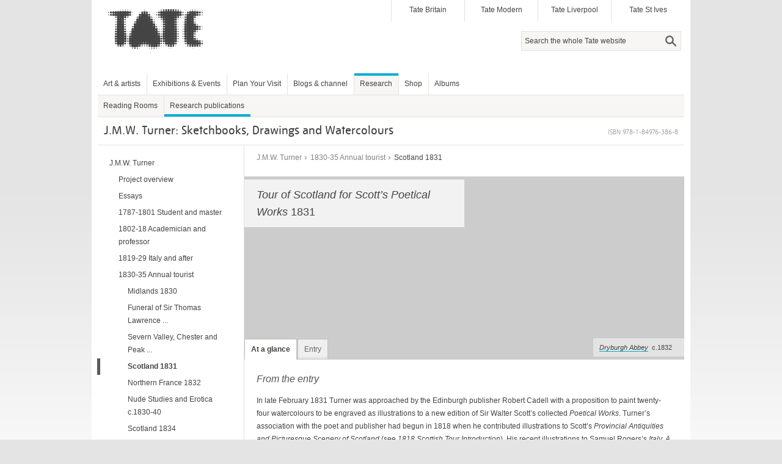

--- FILE ---
content_type: text/html;charset=UTF-8
request_url: https://www.tate.org.uk/art/research-publications/jmw-turner/tour-of-scotland-for-scotts-poetical-works-r1136022
body_size: 24126
content:
<!DOCTYPE html><html xmlns:sioc="http://rdfs.org/sioc/ns#" xmlns:xsd="http://www.w3.org/2001/XMLSchema#" xmlns:content="http://purl.org/rss/1.0/modules/content/" xmlns:sioct="http://rdfs.org/sioc/types#" lang="en" xmlns:dc="http://purl.org/dc/terms/" xmlns:og="http://ogp.me/ns#" xmlns:foaf="http://xmlns.com/foaf/0.1/" dir="ltr" xmlns:skos="http://www.w3.org/2004/02/skos/core#" xmlns:rdfs="http://www.w3.org/2000/01/rdf-schema#">
<head  profile="http://www.w3.org/1999/xhtml/vocab">
	<title >Tour of Scotland for Scott's Poetical Works 1831 (J.M.W. Turner: Sketchbooks, Drawings and Watercolours)  | Tate</title>
	<link rel="icon" type="image/vnd.microsoft.icon" href="https://www.tate.org.uk/favicon.ico"/>
	<meta content="text/html; charset=utf-8" http-equiv="Content-Type"/>
	<meta content="-Ssj9D-uK1_YzHygr2Dr2VFo-CCFrh5uv3ZaYlDTqGo" name="google-site-verification"/>
	<meta content="20134383992" property="fb:admins"/>
	<meta  content="Thomas Ardill" name="citation_author"/>
	<meta  content="Thomas Ardill" name="DC.creator"/>
	<meta  content="revised by Matthew Imms" name="citation_author"/>
	<meta  content="revised by Matthew Imms" name="DC.creator"/>
	<meta  content="Tour of Scotland for Scott&amp;#8217;s Poetical Works 1831" name="citation_title"/>
	<meta  content="Tour of Scotland for Scott&amp;#8217;s Poetical Works 1831" name="DC.title"/>
	<meta  content="2012-12-01" name="citation_date"/>
	<meta  content="2012/12/01" name="citation_publication_date"/>
	<meta  content="2012-12-01" name="DC.date"/>
	<meta  content="Tate" name="DC.publisher"/>
	<meta  content="en" name="DC.language"/>
	<meta  content="Tate" name="citation_publisher"/>
	<meta  content="en" name="citation_language"/>
	<meta  content="J.M.W. Turner: Sketchbooks, Drawings and Watercolours" name="citation_inbook_title"/>
	<meta  content="978-1-84976-386-8" name="citation_isbn"/>
	<link  rel="canonical" href="https://www.tate.org.uk/art/research-publications/jmw-turner/tour-of-scotland-for-scotts-poetical-works-r1136022"/>
	<link  rel="stylesheet" type="text/css" href="/art/content/css/base.css?pomversion=1.1.59" media="all"/>
    <link  rel="stylesheet" type="text/css" href="/art/content/css/art-and-artists.css?pomversion=1.1.59"/>
<link  rel="stylesheet" type="text/css" href="/art/content/drupal/css/flexslider.css?pomversion=1.1.59"/>
<link  rel="stylesheet" type="text/css" href="/art/content/css/index.css?pomversion=1.1.59"/>
<link  rel="stylesheet" type="text/css" href="/art/content/css/research.css?pomversion=1.1.59"/>
<link  rel="stylesheet" type="text/css" href="/art/content/css/research-print.css?pomversion=1.1.59" media="print"/>

	<!--[if lt IE 9]><script src="https://cdnjs.cloudflare.com/ajax/libs/html5shiv/3.7.3/html5shiv.min.js"></script><![endif]-->
</head>
<body class="html not-front not-logged-in page-node page-node- page-node-11 node-type-page context-content">
	<div id="skip-link">
		<a class="element-invisible element-focusable" href="#main-content">Skip to main content</a>
	</div>
	<div id="region-page-top" class="region region-page-top">
		<div class="region-inner region-page-top-inner"></div>
	</div>  
	<!-- page.tpl.php : start -->
	<div id="page-wrapper">
		<div id="page">
			<div id="header">
				<div class="section clearfix">
					<header id="section-header" class="section section-header">
						<div id="zone-user-wrapper" class="zone-wrapper zone-user-wrapper clearfix">  
							<div id="zone-user" class="zone zone-user clearfix container-16">
								<div id="region-user-first" class="grid-10 region region-user-first" style="width: 480px;">
									<div class="region-inner region-user-first-inner">
										<div id="block-tate-logorandomiser-logorandomiser" class="block block-tate-logorandomiser  block-logorandomiser block-tate-logorandomiser-logorandomiser odd block-without-title">
											<div class="block-inner clearfix">
												<div class="content clearfix">
													<a title="Tate" rel="home" href="https://www.tate.org.uk"><img  id="logo" alt="Tate" src="/art/content/drupal/images/tate-head-logo_2.png"/></a>
												</div>
											</div>
										</div>
									</div>
								</div>
								<div id="region-user-second" class="grid-6 region region-user-second" style="width: 480px;">
									<div class="region-inner region-user-second-inner">
										<section id="block-menu-block-5" class="block block-menu-block  block-5 block-menu-block-5 odd">
											<div class="block-inner clearfix">
												<h2 class="element-invisible">Galleries</h2>
												<div class="content clearfix">
													<div class="menu-block-wrapper menu-block-5 menu-name-menu-galleries parent-mlid-0 menu-level-1">
														<ul class="menu">
															<li class="first leaf menu-mlid-1532"><a title="Tate Britain" href="https://www.tate.org.uk/visit/tate-britain">Tate Britain</a></li>
															<li class="leaf menu-mlid-737"><a title="Tate Modern" href="https://www.tate.org.uk/visit/tate-modern">Tate Modern</a></li>
															<li class="leaf menu-mlid-738"><a title="Tate Liverpool" href="https://www.tate.org.uk/visit/tate-liverpool">Tate Liverpool</a></li>
															<li class="last leaf menu-mlid-739"><a title="Tate St Ives" href="https://www.tate.org.uk/visit/tate-st-ives">Tate St Ives</a></li>
														</ul>
													</div>
												</div>
											</div>
										</section>
										<div id="block-search-form" class="block block-search  block-form block-search-form even block-without-title">
											<div class="block-inner clearfix">
												<div class="content clearfix">
													<form id="search-block-form" action="/search" method="get" accept-charset="UTF-8">
														<div >
															<div class="container-inline">
																<h2 class="element-invisible">Search form</h2>
																<div class="form-item form-type-textfield form-item-search-block-form">
																	<label  for="edit-search-block-form--2" class="element-invisible">Search </label>
																	<input id="edit-search-block-form--2" title="Search" maxlength="128" name="q" value="" class="hint-enabled form-text" type="text" size="15"/>
																</div>
																<div id="edit-actions" class="form-actions form-wrapper"><input id="edit-submit" name="op" value="Search" class="form-submit" type="submit"/></div>
																<!-- input type="hidden" name="form_build_id" value="form-g0WYMYVyNzrgCnHJcn3hWUXaAUcHNezKqVOwmPmqDGk" / -->
																<input value="search_block_form" type="hidden" name="form_id"/>
															</div>
														</div>
													</form>
												</div>
											</div>
										</div>
									</div>
								</div>	
							</div>
						</div>  
						<div id="zone-branding" class="zone zone-branding clearfix container-16">
							<div id="region-branding" class="grid-4 region region-branding">
								<div class="region-inner region-branding-inner">
								</div>
							</div>
						</div>
						<div id="zone-menu-wrapper" class="zone-wrapper zone-menu-wrapper clearfix">  
							<div id="zone-menu" class="zone zone-menu clearfix container-16">
								<div id="region-menu" class="grid-16 region region-menu">
									<div class="region-inner region-menu-inner">
										<nav >
      										<h2 class="element-invisible">Main menu</h2>
      										<div id="main-menu" class="navigation">
      										<ul class="links inline clearfix main-menu">
      											<li class="first"><a  title="Art and artists" href="https://www.tate.org.uk/art">Art &amp; artists</a></li>
      											<li ><a title="" href="https://www.tate.org.uk/whats-on">Exhibitions &amp; Events</a></li>
      											<li ><a title="" href="https://www.tate.org.uk/visit">Plan Your Visit</a></li>
      											<li ><a title="Blogs &amp; channel" href="https://www.tate.org.uk/context-comment">Blogs &amp; channel</a></li>
      											<li ><a  title="Research at Tate" class="active-trail" href="https://www.tate.org.uk/research">Research</a></li>
      											<li ><a title="" href="https://shop.tate.org.uk">Shop</a></li>
      											<li class="last"><a href="https://www.tate.org.uk/albums">Albums</a></li>
      										</ul></div>
      										<h2  class="element-invisible">Secondary menu</h2>
      										<div  id="secondary-menu" class="navigation">
      										<ul id="secondary-menu" class="links inline clearfix secondary-menu">
      											<li class="first"><a title="Hyman Kreitman Reading Rooms at Tate Britain" href="https://www.tate.org.uk/visit/tate-britain/library-archive-reading-rooms">Reading Rooms</a></li>
      											<li class="active-trail active last"><a class="active-trail active" title="Tate research publications online" href="https://www.tate.org.uk/research/publications">Research publications</a></li>
      									    </ul>
      									    </div>
										</nav>
          							</div>
								</div>
							</div>
						</div>
					</header>
				</div>
			</div> <!-- /.section, /#header -->

			<div id="main-wrapper">
				<div id="main" class="clearfix container-16 zone">
					<div id="content" class="column">
						<div id="zone-header-wrapper" class="zone-wrapper zone-header-wrapper clearfix">  
							<div id="zone-header" class="zone-header clearfix container-16"><a id="main-content"></a>
								<div id="region-header-second" class="grid-16 region region-header-second">
									<div class="region-inner region-header-second-inner">
										<h1 class="title"><span  class="full-title">J.M.W. Turner: Sketchbooks, Drawings and Watercolours</span></h1>
										<div  class="isbn">ISBN 978-1-84976-386-8</div>
									</div>
								</div>
							</div>
						</div>
						
						<div class="section">
							
							<section id="section-content" class="section section-content">
  
								<!-- zone-content.tpl.php : start -->
								<div id="zone-content-wrapper" class="zone-wrapper zone-content-wrapper clearfix">  
									<div  id="zone-content" class="zone-content clearfix">
									
										<!-- region-content.tpl.php : start -->
										<div id="region-content" class="grid-12 push-4 region region-content"><a id="main-content"></a>
											<div class="research-content image-header">
<!-- RESEARCH-CONTENT: START -->

<!-- BREADCRUMB: START -->
<div class="research-breadcrumbs">
	<div class="breadcrumb-block">
		<span class="breadcrumb-trail">
			<span>
				
				<a  class="tag" href="/art/research/group/2010001?project=1">J.M.W. Turner</a>
				
			</span><span>
				<span  class="gt"> &gt; </span>
				<a  class="tag" href="/art/research/group/666666644?project=1">1830-35 Annual tourist</a>
				
			</span><span>
				<span  class="gt"> &gt; </span>
				
				<span  class="current">Scotland 1831</span>
			</span>
		</span> 
	</div>
</div>
<!-- BREADCRUMB: END -->








<div class="research-header clearfix">
	<!-- TURNER TEXTS: Tour/Theme/Sketchbook/Subset -->
	<div class="turner-header">
		<div  class="content-header">
			<h2  class="page-heading clearfix"><i>Tour of Scotland for Scott&#8217;s Poetical Works</i> <span class="date">1831</span></h2>
			
		</div>
		
		
		<div  class="image-header-box">
			<img  alt="" src="https://media.tate.org.uk/art/images/research/1924_9.jpg"/>
			<div class="image-header-caption"><div class="text-box">
				<span  class="title"><a href="/art/artworks/N05241" onclick="popTateObjects(event, 1, 'N05241');" class="acno-pop">Dryburgh Abbey</a></span> <span  class="date">c.1832</span>
				</div>
			</div>
		</div>
		
		<ul class="explorer-tabs research-tabs">
			<li class="synopsis"><a  href="#synopsis"><span  class="tab-label">At a glance</span></a>
			</li><li class="entry-main"><a  href="#entry-main"><span  class="tab-label">Entry</span></a>
			</li>
		</ul>
	</div>
</div>



<div class="research-project-text clearfix tour-introduction">
	
	<div  id="tab_synopsis" class="synopsis">
		<h3 class="sub-heading">From the entry</h3>
		<div  class="para">In late February 1831 Turner was approached by the Edinburgh publisher Robert Cadell with a proposition to paint twenty-four watercolours to be engraved as illustrations to a new edition of Sir Walter Scott&#8217;s collected <i>Poetical Works</i>. Turner&#8217;s association with the poet and publisher had begun in 1818 when he contributed illustrations to Scott&#8217;s <i>Provincial Antiquities and Picturesque Scenery of Scotland</i> (see <i>1818 Scottish Tour Introduction</i>). His recent illustrations to Samuel Rogers&#8217;s <i>Italy, A Poem</i> had proved so popular that Cadell was convinced that he was the only artist for the job. Turner agreed to the commission, but was initially reluctant to return to Scotland to make any further sketches, suggesting that he already had fifteen suitable pencil studies and could base the other illustrations on sketches or prints by other artists. Scott and Cadell were concerned that without original sketches as the foundation of his paintings, Turner&#8217;s designs would ...</div>
		<div class="entry-link"><a  class="full-text-link" href="#entry-main">Read full entry</a></div>
		<br style="clear:both"/>
	</div>
	<div id="tab_entry-main" class="research-project-section clearfix">
		<div class="research-block">
			<div class="text-block">
				<div class="para"><div ><i>Rokeby and Appleby </i>sketchbook 1831<br /><a class="work-link acno-pop" href="/art/artworks/D25524" onclick="popTateObjects(event, 1, 'D25524', 'D25643')" title="View this range of artworks">D25524&#8211;D25643</a>; <a class="work-link acno-pop" href="/art/artworks/D41065" onclick="popTateObjects(event, 1, 'D41065', 'D41067')" title="View this range of artworks">D41065&#8211;D41067</a><br />Turner Bequest CCLXIV</div></div><div class="para"><div ><i>Berwick</i> sketchbook 1831<br /><a class="work-link acno-pop" href="/art/artworks/D25644" onclick="popTateObjects(event, 1, 'D25644', 'D25761')" title="View this range of artworks">D25644&#8211;D25761</a>; <a class="work-link acno-pop" href="/art/artworks/D41232" onclick="popTateObjects(event, 1, 'D41232', 'D41234')" title="View this range of artworks">D41232&#8211;D41234</a><br />Turner Bequest CCLXV</div></div><div class="para"><div ><i>Minstrelsy of the Scottish Border </i>sketchbook 1831<br /><a class="work-link acno-pop" href="/art/artworks/D25762" onclick="popTateObjects(event, 1, 'D25762', 'D25928')" title="View this range of artworks">D25762&#8211;D25928</a>; <a class="work-link acno-pop" href="/art/artworks/D41077" onclick="popTateObjects(event, 1, 'D41077', 'D41078')" title="View this range of artworks">D41077&#8211;D41078</a><br />Turner Bequest CCLXVI</div></div><div class="para"><div ><i>Abbotsford</i> sketchbook 1831<br /><a class="work-link acno-pop" href="/art/artworks/D25929" onclick="popTateObjects(event, 1, 'D25929', 'D26095')" title="View this range of artworks">D25929&#8211;D26095</a>; <a class="work-link acno-pop" href="/art/artworks/D40995" onclick="popTateObjects(event, 1, 'D40995', 'D40996')" title="View this range of artworks">D40995&#8211;D40996</a><br />Turner Bequest CCLXVII</div></div><div class="para"><div ><i>Stirling and the West</i> sketchbook 1831<br /><a class="work-link acno-pop" href="/art/artworks/D26436" onclick="popTateObjects(event, 1, 'D26436', 'D26618')" title="View this range of artworks">D26436&#8211;D26618</a>; <a class="work-link acno-pop" href="/art/artworks/D41082" onclick="popTateObjects(event, 1, 'D41082', 'D41083')" title="View this range of artworks">D41082&#8211;D41083</a><br />Turner Bequest CCLXX</div></div><div class="para"><div ><i>Loch Long </i>sketchbook 1831<br /><a class="work-link acno-pop" href="/art/artworks/D26619" onclick="popTateObjects(event, 1, 'D26619', 'D26666')" title="View this range of artworks">D26619&#8211;D26666</a>; <a class="work-link acno-pop" href="/art/artworks/D41131" onclick="popTateObjects(event, 1, 'D41131', 'D41132')" title="View this range of artworks">D41131&#8211;D41132</a><br />Turner Bequest CCLXXI</div></div><div class="para"><div ><i>Staffa </i>sketchbook 1831<br /><a class="work-link acno-pop" href="/art/artworks/D26748" onclick="popTateObjects(event, 1, 'D26748', 'D26834')" title="View this range of artworks">D26748&#8211;D26834</a>; <a class="work-link acno-pop" href="/art/artworks/D26836" onclick="popTateObjects(event, 1, 'D26836', 'D26935')" title="View this range of artworks">D26836&#8211;D26935</a>; <a class="work-link acno-pop" href="/art/artworks/D41086" onclick="popTateObjects(event, 1, 'D41086')" title="View the details of this artwork">D41086</a><br />Turner Bequest CCLXXIII</div></div><div class="para"><div ><i>Sound of Mull No. 1 </i>sketchbook 1831<br /><a class="work-link acno-pop" href="/art/artworks/D26936" onclick="popTateObjects(event, 1, 'D26936', 'D26948')" title="View this range of artworks">D26936&#8211;D26948</a>; <a class="work-link acno-pop" href="/art/artworks/D26950" onclick="popTateObjects(event, 1, 'D26950', 'D26954')" title="View this range of artworks">D26950&#8211;D26954</a>; <a class="work-link acno-pop" href="/art/artworks/D41019" onclick="popTateObjects(event, 1, 'D41019', 'D41020')" title="View this range of artworks">D41019&#8211;D41020</a><br />Turner Bequest CCLXXIV</div></div><div class="para"><div ><i>Sound of Mull No. 2 </i>sketchbook 1831<br /><a class="work-link acno-pop" href="/art/artworks/D26955" onclick="popTateObjects(event, 1, 'D26955', 'D26965')" title="View this range of artworks">D26955&#8211;D26965</a>; <a class="work-link acno-pop" href="/art/artworks/D41021" onclick="popTateObjects(event, 1, 'D41021', 'D41022')" title="View this range of artworks">D41021&#8211;D41022</a><br />Turner Bequest CCLXXV</div></div><div class="para"><div ><i>Fort Augustus</i> 1831<br /><a class="work-link acno-pop" href="/art/artworks/D26966" onclick="popTateObjects(event, 1, 'D26966', 'D27045')" title="View this range of artworks">D26966&#8211;D27045</a><br />Turner Bequest CCLXXVI</div></div><div class="para"><div ><i>Inverness</i> sketchbook 1831<br /><a class="work-link acno-pop" href="/art/artworks/D27046" onclick="popTateObjects(event, 1, 'D27046', 'D27225')" title="View this range of artworks">D27046&#8211;D27225</a>; <a class="work-link acno-pop" href="/art/artworks/D41038" onclick="popTateObjects(event, 1, 'D41038', 'D41039')" title="View this range of artworks">D41038&#8211;D41039</a><br />Turner Bequest CCLXXVII</div></div><div class="para"><div ><a class="work-link acno-pop" href="/art/artworks/D12109" onclick="popTateObjects(event, 1, 'D12109')" title="View the details of this artwork">D12109</a><br />Turner Bequest CLIV K</div></div><div class="para"><div ><a class="work-link acno-pop" href="/art/artworks/D34001" onclick="popTateObjects(event, 1, 'D34001')" title="View the details of this artwork">D34001</a><br />Turner Bequest CCCXLI a 284</div></div><div class="para"><div ><a class="work-link acno-pop" href="/art/artworks/D34002" onclick="popTateObjects(event, 1, 'D34002')" title="View the details of this artwork">D34002</a><br />Turner Bequest CCCXLI a 285</div></div><div class="para"><div ><a class="work-link acno-pop" href="/art/artworks/D34015" onclick="popTateObjects(event, 1, 'D34015', 'D34017')" title="View this range of artworks">D34015&#8211;D34017</a>, <a class="work-link acno-pop" href="/art/artworks/D34791" onclick="popTateObjects(event, 1, 'D34791', 'D34794')" title="View this range of artworks">D34791&#8211;D34794</a>, <a class="work-link acno-pop" href="/art/artworks/D34796" onclick="popTateObjects(event, 1, 'D34796')" title="View the details of this artwork">D34796</a>, <a class="work-link acno-pop" href="/art/artworks/D34797" onclick="popTateObjects(event, 1, 'D34797')" title="View the details of this artwork">D34797</a>, <a class="work-link acno-pop" href="/art/artworks/D34836" onclick="popTateObjects(event, 1, 'D34836')" title="View the details of this artwork">D34836</a>, <a class="work-link acno-pop" href="/art/artworks/D34842" onclick="popTateObjects(event, 1, 'D34842', 'D34849')" title="View this range of artworks">D34842&#8211;D34849</a>, <a class="work-link acno-pop" href="/art/artworks/D34857" onclick="popTateObjects(event, 1, 'D34857')" title="View the details of this artwork">D34857</a>, <a class="work-link acno-pop" href="/art/artworks/D34858" onclick="popTateObjects(event, 1, 'D34858')" title="View the details of this artwork">D34858</a>, <a class="work-link acno-pop" href="/art/artworks/D40396" onclick="popTateObjects(event, 1, 'D40396')" title="View the details of this artwork">D40396</a><br />Turner Bequest CCCXLI 297, 298, 298v, CCCLXIV d 324&#8211;327, 329, 330, 353, 357&#8211;361v, 369, 370, 370v</div></div><div class="para"><div ><i>Dryburgh Abbey </i>circa 1832<br />N05241<br />Bequeathed by Beresford Rimington Heaton 1940</div></div><div class="para"><div ><a class="work-link acno-pop" href="/art/artworks/D41538" onclick="popTateObjects(event, 1, 'D41538')" title="View the details of this artwork">D41538</a><br />Turner Bequest CCLXXIV 7</div></div>
			</div>
			
			
			
			
			

		</div><div class="research-block">
			
			
			
			
			
			

		</div><div class="research-block">
			
			
			
			<h3 class="expandable-header collapsed"><span >References</span><span class="main"></span></h3>
			
			<div style="display: none;" class="expandable-text">
				
				<div class="literature-entry">
					<div  class="lit-entry-year">1980</div>
					<div  class="lit-entry-text">Gerald Finley, <i>Landscapes of Memory: Turner as an Illustrator to Scott</i>, 1980, pp.132&#8211;40, 145&#8211;6.</div>
				</div><div class="literature-entry">
					<div  class="lit-entry-year">2001</div>
					<div  class="lit-entry-text">Gerald Finley, &#8216;Scott&#8217;s Poetical Works&#8217;, in Evelyn Joll, Martin Butlin and Luke Herrmann eds., <i>The Oxford Companion to J.M.W. Turner</i>, Oxford 2001, p.284.</div>
				</div><div class="literature-entry last-item">
					<div  class="lit-entry-year">1990</div>
					<div  class="lit-entry-text">Luke Herrmann, <i>Turner Prints: The Engraved Work of J.M.W. Turner</i>, Oxford 1990, pp.194&#8211;201.</div>
				</div>
				
				
				
				
			</div>

		</div><div class="research-block">
			<div class="text-block">
					<div class="para"><div >In late February 1831 Turner was approached by the Edinburgh publisher Robert Cadell with a proposition to paint twenty-four watercolours to be engraved as illustrations to a new edition of Sir Walter Scott&#8217;s collected <i>Poetical Works</i>.<a name="f_1_2_1"><a class="fn" href="#fn_1_2_1">1</a></a> Turner&#8217;s association with the poet and publisher had begun in 1818 when he contributed illustrations to Scott&#8217;s <i>Provincial Antiquities and Picturesque Scenery of Scotland</i> (see <i>1818 Scottish Tour Introduction</i>). His recent illustrations to Samuel Rogers&#8217;s <i>Italy, A Poem</i> had proved so popular that Cadell was convinced that he was the only artist for the job.<a name="f_1_2_2"><a class="fn" href="#fn_1_2_2">2</a></a></div></div><div class="para"><div >Turner agreed to the commission, but was initially reluctant to return to Scotland to make any further sketches, suggesting that he already had fifteen suitable pencil studies and could base the other illustrations on sketches or prints by other artists. Scott and Cadell were concerned that without original sketches as the foundation of his paintings, Turner&#8217;s designs would look hackneyed and the public would be less enthusiastic about the venture.<sup> <a name="f_1_2_3"><a class="fn" href="#fn_1_2_3">3</a></a></sup> In an attempt to persuade Turner to make the journey Scott sent him a personal invitation to his home, Abbotsford. He and Cadell also pursued the possibility of hiring the Scottish artist James Skene to provide Turner with new sketches.<a name="f_1_2_4"><a class="fn" href="#fn_1_2_4">4</a></a>  In the event the letter worked, and Turner, flattered, accepted the invitation and told the poet that as he was going so far north he would take the opportunity to travel more widely and see &#8216;Staffa Mull and all&#8217;.<a name="f_1_2_5"><a class="fn" href="#fn_1_2_5">5</a></a></div></div><div class="para"><div >The choice of the frontispiece and vignette to illustrate each of the twelve volumes was the subject of much debate between Scott and Cadell, and also took into consideration Turner&#8217;s advice and the suitability of his sketches.<a name="f_1_2_6"><a class="fn" href="#fn_1_2_6">6</a></a> The illustrations were to depict landscape or architecture described or alluded to in the principal poem of each volume, or associated with Scott&#8217;s life.<a name="f_1_2_7"><a class="fn" href="#fn_1_2_7">7</a></a> Turner did not set out to illustrate the narrative of the poems, or create an historic setting, but depicted the landscape as he saw it, though with reminders of the past in the shape of antiquities and ruins. He was particularly taken by the biographical element of the chosen subjects, and chose to depict Scott in several of the designs, and allude to him and his life in others.<a name="f_1_2_8"><a class="fn" href="#fn_1_2_8">8</a></a></div></div><div class="para"><div >Below is a list of Turner&#8217;s watercolour designs for Sir Walter Scott&#8217;s <i>Poetical Works</i>, with reference to the principal sketches on which they were based. They are listed by the volume in which they appeared as engravings.</div></div><div class="para"><div >I. <i>The Minstrelsy of the Scottish Border</i></div></div><div class="para"><div >Frontispiece: <i>Carlisle</i> circa 1832 (Yale Center for British Art, Paul Mellon Collection);<a name="f_1_2_9"><a class="fn" href="#fn_1_2_9">9</a></a> see Tate <a class="work-link acno-pop" href="/art/artworks/D25846" onclick="popTateObjects(event, 1, 'D25846')" title="View the details of this artwork">D25846</a>; Turner Bequest CCLXVI 43a</div></div><div class="para"><div >Vignette: <i>Smailholm Tower</i> circa 1832 (whereabouts unknown);<a name="f_1_2_10"><a class="fn" href="#fn_1_2_10">10</a></a> see Tate <a class="work-link acno-pop" href="/art/artworks/D26077" onclick="popTateObjects(event, 1, 'D26077')" title="View the details of this artwork">D26077</a>; Turner Bequest CCLXVII 84a</div></div><div class="para"><div >II. <i>The Minstrelsy of the Scottish Border</i></div></div><div class="para"><div >Frontispiece: <i>Jedburgh Abbey</i> circa 1832 (Taft Museum of Art, Cincinnati);<a name="f_1_2_11"><a class="fn" href="#fn_1_2_11">11</a></a> see Tate <a class="work-link acno-pop" href="/art/artworks/D26039" onclick="popTateObjects(event, 1, 'D26039')" title="View the details of this artwork">D26039</a>; Turner Bequest CCLXVII 65a</div></div><div class="para"><div >Vignette: <i>Johnnie Armstrong&#8217;s Tower</i> circa 1832 (Taft Museum of Art, Cincinnati);<a name="f_1_2_12"><a class="fn" href="#fn_1_2_12">12</a></a> see Tate <a class="work-link acno-pop" href="/art/artworks/D25881" onclick="popTateObjects(event, 1, 'D25881')" title="View the details of this artwork">D25881</a>; Turner Bequest CCLXVI 61</div></div><div class="para"><div >III. <i>The Minstrelsy of the Scottish Border</i></div></div><div class="para"><div >Frontispiece: <i>Kelso</i> circa 1832 (whereabouts unknown);<a name="f_1_2_13"><a class="fn" href="#fn_1_2_13">13</a></a> see Tate <a class="work-link acno-pop" href="/art/artworks/D25962" onclick="popTateObjects(event, 1, 'D25962')" title="View the details of this artwork">D25962</a>; Turner Bequest CCLXVII 19a</div></div><div class="para"><div >Vignette: <i>Lochmaben Castle</i> circa 1832 (whereabouts unknown);<a name="f_1_2_14"><a class="fn" href="#fn_1_2_14">14</a></a> see Tate <a class="work-link acno-pop" href="/art/artworks/D25874" onclick="popTateObjects(event, 1, 'D25874')" title="View the details of this artwork">D25874</a>; Turner Bequest CCLXVI 57a</div></div><div class="para"><div >IV. <i>The Minstrelsy of the Scottish Border</i></div></div><div class="para"><div >Frontispiece: <i>Caerlaverock Castle</i> circa 1832 (Aberdeen Art Gallery and Museums);<a name="f_1_2_15"><a class="fn" href="#fn_1_2_15">15</a></a> see Tate <a class="work-link acno-pop" href="/art/artworks/D25858" onclick="popTateObjects(event, 1, 'D25858')" title="View the details of this artwork">D25858</a>; Turner Bequest CCLXVI 49a</div></div><div class="para"><div >Vignette: <i>Hermitage Castle</i> circa 1832 (private collection);<a name="f_1_2_16"><a class="fn" href="#fn_1_2_16">16</a></a> see Tate <a class="work-link acno-pop" href="/art/artworks/D25893" onclick="popTateObjects(event, 1, 'D25893')" title="View the details of this artwork">D25893</a>; Turner Bequest CCLXVI 67</div></div><div class="para"><div >V. <i>Sir Tristrem</i></div></div><div class="para"><div >Frontispiece: <i>Dryburgh Abbey</i> circa 1832 (Tate <a class="work-link acno-pop" href="/art/artworks/N05241" onclick="popTateObjects(event, 1, 'N05241')" title="View the details of this artwork">N05241</a>);<a name="f_1_2_17"><a class="fn" href="#fn_1_2_17">17</a></a> see Tate <a class="work-link acno-pop" href="/art/artworks/D25942" onclick="popTateObjects(event, 1, 'D25942')" title="View the details of this artwork">D25942</a>; Turner Bequest CCLXVII 9</div></div><div class="para"><div >Vignette:<i> Bemerside Tower</i>, circa 1832 (private collection);<a name="f_1_2_18"><a class="fn" href="#fn_1_2_18">18</a></a> see Tate <a class="work-link acno-pop" href="/art/artworks/D26074" onclick="popTateObjects(event, 1, 'D26074')" title="View the details of this artwork">D26074</a>; Turner Bequest CCLXVII 83</div></div><div class="para"><div >VI. <i>The Lay of the Last Minstrel</i></div></div><div class="para"><div >Frontispiece: <i>Melrose</i> 1831 (National Gallery of Scotland);<a name="f_1_2_19"><a class="fn" href="#fn_1_2_19">19</a></a> see Tate <a class="work-link acno-pop" href="/art/artworks/D25954" onclick="popTateObjects(event, 1, 'D25954')" title="View the details of this artwork">D25954</a>; Turner Bequest CCLXVII 15</div></div><div class="para"><div >Vignette:<i> Newark Castle</i> circa 1832 (private collection);<a name="f_1_2_20"><a class="fn" href="#fn_1_2_20">20</a></a> see Tate <a class="work-link acno-pop" href="/art/artworks/D26066" onclick="popTateObjects(event, 1, 'D26066')" title="View the details of this artwork">D26066</a>; Turner Bequest CCLXVII 79</div></div><div class="para"><div >VII. <i>Marmion</i></div></div><div class="para"><div >Frontispiece: <i>Edinburgh from Blackford Hill</i> circa 1832 (whereabouts unknown);<a name="f_1_2_21"><a class="fn" href="#fn_1_2_21">21</a></a> see Tate <a class="work-link acno-pop" href="/art/artworks/D25939" onclick="popTateObjects(event, 1, 'D25939')" title="View the details of this artwork">D25939</a>; Turner Bequest CCLXVII 7a</div></div><div class="para"><div >Vignette: <i>Ashestiel</i> circa 1831&#8211;4 (Fitzwilliam Museum, Cambridge);<a name="f_1_2_22"><a class="fn" href="#fn_1_2_22">22</a></a> Tate <a class="work-link acno-pop" href="/art/artworks/D26088" onclick="popTateObjects(event, 1, 'D26088')" title="View the details of this artwork">D26088</a>; Turner Bequest CCLXVII 90</div></div><div class="para"><div >VIII. <i>The Lady of the Lake</i></div></div><div class="para"><div >Frontispiece: <i>Loch Katrine</i> circa 1832 (British Museum);<a name="f_1_2_23"><a class="fn" href="#fn_1_2_23">23</a></a> see Tate <a class="work-link acno-pop" href="/art/artworks/D26528" onclick="popTateObjects(event, 1, 'D26528')" title="View the details of this artwork">D26528</a>; Turner Bequest CCLXX 47</div></div><div class="para"><div >Vignette:<i> Loch Achray</i> circa 1832 (Yale Center for British Art, Paul Mellon Collection);<a name="f_1_2_24"><a class="fn" href="#fn_1_2_24">24</a></a> see <a class="work-link acno-pop" href="/art/artworks/D26532" onclick="popTateObjects(event, 1, 'D26532')" title="View the details of this artwork">D26532</a>; Turner Bequest CCLXX 49</div></div><div class="para"><div >IX. <i>Rokeby</i></div></div><div class="para"><div >Frontispiece: <i>Junction of the Greta and the Tees</i> circa 1832 (whereabouts unknown);<a name="f_1_2_25"><a class="fn" href="#fn_1_2_25">25</a></a> see Tate <a class="work-link acno-pop" href="/art/artworks/D25830" onclick="popTateObjects(event, 1, 'D25830', 'D25831')" title="View this range of artworks">D25830&#8211;D25831</a>; Turner Bequest CCLXVI 35a&#8211;36</div></div><div class="para"><div >Vignette:<i> Bowes Tower</i> circa 1832 (Bowes Museum, Country Durham);<a name="f_1_2_26"><a class="fn" href="#fn_1_2_26">26</a></a> see Tate <a class="work-link acno-pop" href="/art/artworks/D25821" onclick="popTateObjects(event, 1, 'D25821')" title="View the details of this artwork">D25821</a>; Turner Bequest CCLXVI 31</div></div><div class="para"><div >X. <i>The Lord of the Isles</i></div></div><div class="para"><div >Frontispiece: <i>Loch Coriskin</i> 1831 (The National Gallery of Scotland);<a name="f_1_2_27"><a class="fn" href="#fn_1_2_27">27</a></a> see Tate <a class="work-link acno-pop" href="/art/artworks/D26511" onclick="popTateObjects(event, 1, 'D26511')" title="View the details of this artwork">D26511</a>; Turner Bequest CCLXX 38a</div></div><div class="para"><div >Vignette:<i> Fingal&#8217;s Cave, Staffa</i> circa 1833&#8211;4 (whereabouts unknown);<a name="f_1_2_28"><a class="fn" href="#fn_1_2_28">28</a></a> see Tate <a class="work-link acno-pop" href="/art/artworks/D26798" onclick="popTateObjects(event, 1, 'D26798')" title="View the details of this artwork">D26798</a>; Turner Bequest CCLXXIII 29a</div></div><div class="para"><div >XI. <i>The Bridal of Triermain</i></div></div><div class="para"><div >Frontispiece: <i>Skiddaw</i> circa 1832 (whereabouts unknown);<a name="f_1_2_29"><a class="fn" href="#fn_1_2_29">29</a></a> see Tate <a class="work-link acno-pop" href="/art/artworks/D25800" onclick="popTateObjects(event, 1, 'D25800')" title="View the details of this artwork">D25800</a>; Turner Bequest CCLXVI 20a</div></div><div class="para"><div >Vignette:<i> Mayburgh</i> circa 1832 (whereabouts unknown);<a name="f_1_2_30"><a class="fn" href="#fn_1_2_30">30</a></a> see Tate <a class="work-link acno-pop" href="/art/artworks/D25812" onclick="popTateObjects(event, 1, 'D25812')" title="View the details of this artwork">D25812</a>; Turner Bequest CCLXVI 26a</div></div><div class="para"><div >XII. <i>Dramas</i></div></div><div class="para"><div >Frontispiece: <i>Berwick-upon-Tweed</i> circa 1832 (whereabouts unknown);<a name="f_1_2_31"><a class="fn" href="#fn_1_2_31">31</a></a> see Tate <a class="work-link acno-pop" href="/art/artworks/D26009" onclick="popTateObjects(event, 1, 'D26009')" title="View the details of this artwork">D26009</a>; Turner Bequest CCLXVII 48a</div></div><div class="para"><div >Vignette: <i>Abbotsford</i> circa 1832 (private collection);<a name="f_1_2_32"><a class="fn" href="#fn_1_2_32">32</a></a> see Tate <a class="work-link acno-pop" href="/art/artworks/D25955" onclick="popTateObjects(event, 1, 'D25955')" title="View the details of this artwork">D25955</a>; Turner Bequest CCLXVII 15a</div></div><div class="para"><div >Turner used twelve sketchbooks and a handful of loose sheets during his tour. At least two of the books (probably four of them) were purchased while on tour.<a name="f_1_2_33"><a class="fn" href="#fn_1_2_33">33</a></a> These books were not singly or sequentially in a consistent manner. Instead Turner often used two books at once, or put a book away for a while before returning to it later. While there is sometimes a rough sequence of sketches that follow the page order (or the reverse page order), Turner was in the habit of turning his books around to different orientations, flipping backwards and forwards through a book as he used it, or turning to an apparently random page and thus disrupting the order. Reconstructing Turner&#8217;s tour by the order of sketches in the books is therefore troublesome. Below is a summary of the scholarship relating to the 1831 tour, followed by a proposed itinerary that attempts to demonstrate the order in which the sketchbooks were used.</div></div><div class="para"><div >The first published account of Turner&#8217;s visit to Scotland in 1831 was in John Gibson Lockhart&#8217;s <i>Memoirs of the Life of Sir Walter Scott, Bart</i>, 1837. A short passage described Turner&#8217;s visit to Sir Walter Scott&#8217;s home, Abbotsford, and his excursions around the area with Scott and Cadell. Lockhart wrote that he and James Skene were present on these occasions;<a name="f_1_2_34"><a class="fn" href="#fn_1_2_34">34</a></a> however, Cadell&#8217;s diary proves that they were not, and therefore Lockhart&#8217;s account is not entirely reliable.<a name="f_1_2_35"><a class="fn" href="#fn_1_2_35">35</a></a></div></div><div class="para"><div >Turner&#8217;s first biographer, Walter Thornbury, quoted Lockharts&#8217; account in its entirety, but provided little additional information apart from two anecdotes from the trip. The first is that &#8216;but for one or two tufts of grass he must have broken his neck, having slipped when trying to attain the best position for taking the view&#8217; of Loch Coruisk.<a name="f_1_2_36"><a class="fn" href="#fn_1_2_36">36</a></a> The second is the report of Turner doffing his cap as he passed Norham Castle, though Thornbury confuses the date by associating the anecdote with the <i>Provincial Antiquities </i>tour of 1818 instead of the 1831 tour.<a name="f_1_2_37"><a class="fn" href="#fn_1_2_37">37</a></a> Thornbury also provides evidence that the tour was over by 23 September.<a name="f_1_2_38"><a class="fn" href="#fn_1_2_38">38</a></a></div></div><div class="para"><div >From his study of the sketchbooks, as well as the letters between Turner, Scott and Cadell, and Scott&#8217;s diary, Finberg was able to give a brief account of the contract and preparations for the tour,<a name="f_1_2_39"><a class="fn" href="#fn_1_2_39">39</a></a> and suggest an itinerary, which is largely correct, though he made a few incorrect assumptions and conflated it with part of the 1834 tour of Scotland. Finberg&#8217;s main mistake was with the order of the sketchbooks. He placed the <i>Rokeby and Appleby </i>and <i>Berwick </i>sketchbooks before the <i>Minstrelsy </i>sketchbook and read the <i>Abbotsford </i>sketchbook back to front, which lead to the assumption that Turner went to Berwick upon Tweed and Edinburgh before Abbotsford. He was also wrong in regarding the <i>Stirling and Edinburgh </i>(Tate <a class="work-link acno-pop" href="/art/artworks/D26259" onclick="popTateObjects(event, 1, 'D26259', 'D26435')" title="View this range of artworks">D26259&#8211;D26435</a>; <a class="work-link acno-pop" href="/art/artworks/D41047" onclick="popTateObjects(event, 1, 'D41047', 'D41049')" title="View this range of artworks">D41047&#8211;D41049</a>; Turner Bequest CCLXIX), and the <i>Loch Ard</i> (<a class="work-link acno-pop" href="/art/artworks/D26667" onclick="popTateObjects(event, 1, 'D26667', 'D26747')" title="View this range of artworks">D26667&#8211;D26747</a>; Turner Bequest CCLXXII) sketchbooks as being belonging to the 1831 tour, and therefore assuming that Turner visited Lochs Ard and Venachar and the Falls of the Clyde in 1831.<a name="f_1_2_40"><a class="fn" href="#fn_1_2_40">40</a></a></div></div><div class="para"><div >Scott, Cadell and Turner&#8217;s selection of the subjects to illustrate the <i>Poetical Works </i>is revealed in Adele Holcomb&#8217;s 1971 article which draws upon the correspondence between the artist, poet and publisher but is still dependent on Lockhart, Thornbury and Finberg for information about Turners&#8217; visit to Abbotsford.<a name="f_1_2_41"><a class="fn" href="#fn_1_2_41">41</a></a> A detailed account of the Abbotsford visit is provided by Gerald Finley who in 1972 transcribed much of Robert Cadell&#8217;s &#8216;Abbotsford Diary&#8217; giving a detailed account of the time he spent with Turner at Scott&#8217;s house, the surrounding countryside and in Edinburgh.<a name="f_1_2_42"><a class="fn" href="#fn_1_2_42">42</a></a></div></div><div class="para"><div >Finley divulged further evidence in another article,<a name="f_1_2_43"><a class="fn" href="#fn_1_2_43">43</a></a> and expanded his study of Turner and Scott&#8217;s relationship in his book, <i>Landscapes of Memory: Turner as Illustrator to Scott</i>, 1980. This book is indispensable as a discussion of the <i>Poetical Works </i>project, but devotes little space to Turner&#8217;s movements after leaving Edinburgh. In his brief consideration of the later itinerary, Finley repeats Finberg&#8217;s mistaken inclusion of some of the 1834 sketchbooks.<a name="f_1_2_44"><a class="fn" href="#fn_1_2_44">44</a></a> He does, however, mention for the first time that on the final leg of the tour the artist travelled to Aberdeen before returning to Edinburgh.<a name="f_1_2_45"><a class="fn" href="#fn_1_2_45">45</a></a></div></div><div class="para"><div >The two sketches of Aberdeen were first discussed in the exhibition catalogue for <i>Turner in Scotland</i>, 1982, which also made various new identifications.<a name="f_1_2_46"><a class="fn" href="#fn_1_2_46">46</a></a> Here Francina Irwin described how Turner made use of the new steamboat services that operated on the Scottish lochs, canals and off the west coast, suggesting a number of steamboat tours that he may have taken to complete his journey.</div></div><div class="para"><div >In the early 1990s Dr David Wallace-Hadrill and Janet Carolan expanded this research with a series of articles on the second half of Turner&#8217;s 1831 Scottish itinerary. Several of these were published,<a name="f_1_2_47"><a class="fn" href="#fn_1_2_47">47</a></a> while others exist as unpublished manuscripts along with the authors&#8217; notes, which are held as part of Tate&#8217;s catalogue files.<a name="f_1_2_48"><a class="fn" href="#fn_1_2_48">48</a></a> Some of the unpublished material revises the published work. Wallace-Hadrill and Carolan&#8217;s identifications and conclusions have been invaluable to the present catalogue, which also makes new identifications, and draws new conclusions about the itinerary.<a name="f_1_2_49"><a class="fn" href="#fn_1_2_49">49</a></a></div></div><div class="para"><div >Turner&#8217;s itinerary in Scotland in 1831, as deduced from the sketchbooks, the scholarly work cited above, and new research is set out below. Further information can be found in the relevant sketchbook introductions, and under the catalogue entries cited. Reference is made to Turner&#8217;s illustrations to Scott&#8217;s <i>Poetical Works</i> and to other watercolours and paintings that resulted from sketches made on this tour.</div></div><div class="para"><div >Having agreed to make the journey north to collect original sketches for the <i>Poetical Works</i>, Turner had several meetings with Robert Cadell who visited him in London in mid-June to discuss the itinerary.<a name="f_1_2_50"><a class="fn" href="#fn_1_2_50">50</a></a> Cadell reported finding Turner &#8216;all ready with maps and road books&#8217;, which they went through, settling on a journey north by steamboat to Edinburgh, followed by a coach to Abbotsford, back to Edinburgh and onto the Trossachs, before heading to Glasgow and from there to the Western Isles.<a name="f_1_2_51"><a class="fn" href="#fn_1_2_51">51</a></a> He was to leave by 20 July,<a name="f_1_2_52"><a class="fn" href="#fn_1_2_52">52</a></a> and was presumably to cover the northern English subjects on his return journey. Turner changed his mind, however, writing to Cadell to inform him of his plan to coach to Abbotsford, covering the north England subjects on the way.<a name="f_1_2_53"><a class="fn" href="#fn_1_2_53">53</a></a></div></div><div class="para"><div >As Finberg noted, Turner left London shortly after attending the Royal Academy&#8217;s General Assembly on 18 July. He travelled to Worcester, Bridgnorth, Shrewsbury, and Chester making sketches in the <i>Worcester and Shrewsbury</i> sketchbook (Tate <a class="work-link acno-pop" href="/art/artworks/D18591" onclick="popTateObjects(event, 1, 'D18591', 'D18592')" title="View this range of artworks">D18591&#8211;D18592</a>; <a class="work-link acno-pop" href="/art/artworks/D22151" onclick="popTateObjects(event, 1, 'D22151', 'D22322')" title="View this range of artworks">D22151&#8211;D22322</a>; <a class="work-link acno-pop" href="/art/artworks/D41053" onclick="popTateObjects(event, 1, 'D41053', 'D41055')" title="View this range of artworks">D41053&#8211;D41055</a>; Turner Bequest CCXXXIX complete), and continued to Liverpool (Tate <a class="work-link acno-pop" href="/art/artworks/D25763" onclick="popTateObjects(event, 1, 'D25763')" title="View the details of this artwork">D25763</a>; Turner Bequest CCLXVI 1a) and Manchester (Tate <a class="work-link acno-pop" href="/art/artworks/D25702" onclick="popTateObjects(event, 1, 'D25702')" title="View the details of this artwork">D25702</a>; Turner Bequest CCLXV 34), perhaps making the journey by the Liverpool-Manchester Railway.<a name="f_1_2_54"><a class="fn" href="#fn_1_2_54">54</a></a> Cadell records in his diary that Turner reached Manchester by 22 July and Penrith by 28 July.<a name="f_1_2_55"><a class="fn" href="#fn_1_2_55">55</a></a> Passing through Preston, he reached Kendal in the Lake District before continuing to Keswick and Derwentwater, where he sketched Skiddaw for the frontispiece to <i>The Bridal of Triermain</i>. Near Penrith Turner made sketches of Mayburgh Henge for the vignette to the same volume. Further sketches of these sites were made in the <i>Rokeby and Appleby</i> sketchbook which was used alongside the <i>Minstrelsy</i> sketchbook for a time.</div></div><div class="para"><div >Turner travelled east to Rokeby Park in Country Durham to make sketches for the <i>Rokeby</i> volume. The journey is recorded in the <i>Rokeby and Appleby</i> sketchbook which he used to make numerous rapid sketches during this part of the tour, alongside more finished sketches in the <i>Minstrelsy</i> sketchbook. A sketch of the Greta and Tees rivers, with Mortham Tower, was used as the basis for the frontispiece to <i>Rokeby</i>, with Bowes Castle for the vignette. Turner also took a particular interest in Barnard Castle and Egglestone Abbey.</div></div><div class="para"><div >Using the <i>Minstrelsy</i> sketchbook as he went, he returned to Penrith before heading north to Carlisle. This was the subject of the frontispiece to volume 1 of <i>The Minstrelsy of the Scottish Border</i>. He crossed the border and headed to Dumfries, which was his base for excursions to New Abbey (which was later used for a <i>Prose Works </i>design: <i>New Abbey, Near Dumfries</i> circa 1833, private collection),<a name="f_1_2_56"><a class="fn" href="#fn_1_2_56">56</a></a> Lincluden Colligate Church and Caerlaverock Castle. The latter was used for the frontispiece to volume 4 of the <i>Minstrelsy</i> , and Caerlaverock also featured in a design engraved for <i>Illustrations to the Waverly Novels</i> (1836), a project unconnected to Robert Cadell: <i>Col. Mannering, Hazlewood, and Smugglers</i> circa 1835 (watercolour, private collection).<a name="f_1_2_57"><a class="fn" href="#fn_1_2_57">57</a></a></div></div><div class="para"><div >From Dumfries Turner began a journey east towards Lochmaben Castle near Lockerbie which he sketched for the vignette to <i>Minstrelsy </i>volume 3; he also made another watercolour of the subject.<a name="f_1_2_58"><a class="fn" href="#fn_1_2_58">58</a></a> From Lockerbie he went to see Johnny Armstrong&#8217;s Tower near Gilnockie in preparation for the vignette for volume 2 of the <i>Minstrelsy</i>. Heading north up the River Esk he reached Langholm on 2 August.<a name="f_1_2_59"><a class="fn" href="#fn_1_2_59">59</a></a> The next day he proceeded north-east to Hawick, and on 4 August made a round trip to Hermitage Castle which he sketched for the vignette to <i>Minstrelsy </i>volume 4. He returned that evening to Hawick and hired a gig that night which brought him to Abbotsford at eight o&#8217;clock.<a name="f_1_2_60"><a class="fn" href="#fn_1_2_60">60</a></a></div></div><div class="para"><div >Turner stayed at Abbotsford from 4 to 9 August, during which time he took a number of day trips to the surrounding country accompanied by Cadell and sometimes Scott, during which he made sketches in the <i>Abbotsford </i>book.<a name="f_1_2_61"><a class="fn" href="#fn_1_2_61">61</a></a> The first trip on 5 August was to Scott&#8217;s former home of Ashestiel, which was to be the vignette illustration to <i>Marmion</i>.</div></div><div class="para"><div >On 6 August they visited Smailholm Tower, which Turner sketched for the vignette to volume 1 of the <i>Minstrelsy</i>. He also made two further watercolours based on the sketches, one for Lockhart&#8217;s <i>Life of Scott</i> &#8211; <i>Sandy Knowe or Smailholm Tower</i> circa 1836 (Vassar College Art Gallery, Poughkeepsie, New York),<a name="f_1_2_62"><a class="fn" href="#fn_1_2_62">62</a></a> &#8211; and one as a gift for Scott: <i>Smailholm Tower and Sandyknowe Farm</i> 1832 (Courtauld Gallery, London). On the return to Abbotsford they visited Bemerside Hall, which was illustrated as the vignette to <i>Sir Tristrem</i>.</div></div><div class="para"><div >Turner visited Newark Castle on 7 August for the <i>Lay of the Last Minstrel </i>vignette<i>. </i>That evening he visited Chiefswood Cottage and made sketches of the Rhymers Glen, which contributed towards the design of a vignette to Scott&#8217;s <i>Prose Works</i>: <i>Rhymer&#8217;s Glen, Abbotsford</i> circa 1834 (watercolour, National Gallery of Scotland).<a name="f_1_2_63"><a class="fn" href="#fn_1_2_63">63</a></a></div></div><div class="para"><div >On 8 August Turner sketched the ruins of Dryburgh Abbey for the frontispiece to <i>Sir Tristram</i>, Melrose for the frontispiece to the <i>Lay of the Last Minstrel</i>, and Abbotsford for the vignette to <i>The Dramas</i>. Sketches of Abbotsford also contributed to an illustration to Lockhart&#8217;s <i>Life of Scott: Abbotsford from the Northern Banks of the Tweed</i> circa 1838 (private collection).<a name="f_1_2_64"><a class="fn" href="#fn_1_2_64">64</a></a> A view of Abbotsford painted on a metal tray, which some writers have attributed to Turner, has also been associated with Turner&#8217;s visit: <i>Abbotsford</i> 1834&#8211;6 (Indianapolis Museum of Art, Indiana).<a name="f_1_2_65"><a class="fn" href="#fn_1_2_65">65</a></a></div></div><div class="para"><div >On 9 August Turner and Cadell left for Berwick upon Tweed,<a name="f_1_2_66"><a class="fn" href="#fn_1_2_66">66</a></a> reaching Jedburgh Abbey by three o&#8217;clock which the artist sketched for the frontispiece to <i>Minstrelsy of the Scottish Borders </i>(volume 2). That evening they reached Kelso, which Turner sketched the next day for the frontispiece to volume 3 of the <i>Minstrelsy</i>. They left Kelso and coached to Berwick-upon-Tweed, passing Norham Castle on the way. Although Norham was engraved as an illustration to Scott&#8217;s <i>Prose Works</i>, the design was not based on sketches made at this time: <i>Norham Castle &#8211; Moonrise</i> circa 1833 (private collection).<a name="f_1_2_67"><a class="fn" href="#fn_1_2_67">67</a></a> That evening and the next morning Turner sketched Berwick for his frontispiece to the <i>Dramas</i>. Turner made his way to Edinburgh via Dunbar and Haddington, arriving on 13 August. On 15<sup> </sup>August he sketched Edinburgh for the frontispiece to <i>Marmion</i>. Both the <i>Berwick</i> and <i>Edinburgh </i>sketchbooks were used alongside <i>Abbotsford</i> during this period.</div></div><div class="para"><div >On 16 August Turner set off on the next stage of his tour, leaving Edinburgh by coach for South Queensferry where he caught a ferry to Stirling, visiting Dunfermline on the way where he made sketches in the <i>Stirling and the West</i> sketchbook<sup> </sup>.<a name="f_1_2_68"><a class="fn" href="#fn_1_2_68">68</a></a> The journey along the Firth of Forth to Stirling was recorded in the <i>Loch Long</i> sketchbook. At Stirling he used the <i>Stirling and the West</i> sketchbook for views of the town and castle.<a name="f_1_2_69"><a class="fn" href="#fn_1_2_69">69</a></a></div></div><div class="para"><div >Rather than going straight to the Trossachs, as Cadell had suggested, and previous scholars have assumed (see above), Turner seems to have headed south-west to Dumbarton, presumably via Glasgow, though there are no sketches of the city. He took up his pencil again at Dumbarton on the Clyde, making a sketch of Dumbarton Rock and Castle which was used as the basis for a vignette to Scott&#8217;s <i>Prose Works</i>: <i>Dumbarton Castle</i> circa 1833 (whereabouts unknown).<a name="f_1_2_70"><a class="fn" href="#fn_1_2_70">70</a></a> Wallace-Hadrill and Carolan have suggested in an unpublished article that from here Turner embarked on three steamboat tours.<a name="f_1_2_71"><a class="fn" href="#fn_1_2_71">71</a></a></div></div><div class="para"><div >The first tour was to Loch Lomond, Loch Arklet, Loch Katrine and Loch Achray and was made to collect sketches of Loch Katrine and Loch Achray for the frontispiece and vignette to <i>The Lady of the Lake</i>.</div></div><div class="para"><div >Turner combined two tours for the second trip which from the Clyde brought him half way up Loch Long, and then up Loch Goil to Lochgoilhead from where passengers were conveyed by coach to St Catherine, and by ferry across Loch Fyne to Inveraray. Turner returned by a different route through Glen Croe to the head of Loch Long and returned by water to the Clyde. He used the <i>Loch Long</i> sketchbook alongside the <i>Stirling and West</i> book during this tour (see the introductions to those books for references).</div></div><div class="para"><div >The third tour, recorded in <i>Stirling and the West</i>, was to Islay and took the artist to the mouth of the Clyde and through the Kyles of Bute to East Loch Tarbert, where passengers disembarked to cross the Kintyre peninsular to West Tarbert, boarding another ferry bound for Port Askaig on Islay. There were no commissioned subjects to sketch on this tour, though Turner sketched as he went, taking a particular interest in Finlaggan Castle.</div></div><div class="para"><div >The artist returned to East Loch Tarbert and from there to Inveraray, heading north by land to Loch Awe which he rounded or crossed before continuing north to the southern shore of Loch Etive. Here he took up the <i>Staffa</i> sketchbook and drew Dunstaffanage Castle &#8211; which was used for a <i>Prose Works </i>illustration: <i>Dunstaffnage</i> circa 1832&#8211;5 (Indianapolis Museum of Art) &#8211; and Dunollie Castle on his way to Oban.<a name="f_1_2_72"><a class="fn" href="#fn_1_2_72">72</a></a> Oban was the base for Turner&#8217;s travels around the Western Isles. Having sketched the town and environs, and the nearby island of Kerrera with the romantic ruins of Gylen Castle, he took a boat to Skye, passing through the Sound of Mull where he had his first opportunity to sketch the ruined castles of Duart, Ardtornish and Aros in the <i>Sound of Mull no.1</i> and the <i>Sound of Mull no.2</i> sketchbooks.</div></div><div class="para"><div >Landing at Advarsar on the eastern shore of Skye, Turner took up the <i>Stirling and the West</i> sketchbook once again, making several rough sketches of Castle Camus (Knock Castle), before heading west to Dun Sgathaich Castle at Tokavaig where he crossed Loch Slapin to Straithaird and onto Elgol. From Elgol he took a boat on Loch Scavaig to reach the entrance to Loch Coruisk which he sketched from the mountain of Sgurr na Stri for the frontispiece to the <i>Lord of the Isles </i>volume. From Elgol Turner went north-east around the head of Loch Slapin and onto Broadford. He sketched Castle Maol at Kyleakin before boarding a boat that took him through the Kyles of Rhea on his way to Tobermory on Mull.</div></div><div class="para"><div >At Tobermory the artist returned to the <i>Staffa </i>sketchbook and made sketches of the village. From here he embarked on a day trip to Staffa by steamboat. Sketches of Fingal&#8217;s Cave formed the basis of his vignette illustration to <i>The Lord of the Isles</i>. The trip also inspired Turner&#8217;s oil painting, <i>Staffa, Fingal&#8217;s Cave</i>, (Yale Center for British Art, Paul Mellon Collection),<a name="f_1_2_73"><a class="fn" href="#fn_1_2_73">73</a></a> which was exhibited the following year at the Royal Academy.</div></div><div class="para"><div >Turner returned to Tobermory, where he presumably spent the night, before returning to Oban and beginning a journey north up the Lynn of Lorn and out into Loch Linnhe, passing Castle Stalker on his way to Ballachulish. Here he broke his journey to make a round trip to Glencoe, providing useful source material for his illustration to Scott&#8217;s <i>Prose Works</i>: <i>Glencoe</i> circa 1833 (Rhode Island School of Design).<a name="f_1_2_74"><a class="fn" href="#fn_1_2_74">74</a></a></div></div><div class="para"><div >Continuing north, Turner reached Fort William where he entered the Caledonian Canal and began sketching in the <i>Fort Augustus</i> sketchbook. He sketched Ben Nevis from Thomas Telford&#8217;s Neptune&#8217;s Staircase before continuing north along Loch Lochy and Loch Oich where he drew Invergarry Castle. Reaching Fort Augustus Turner made a sketch that was used as the basis for an illustration to Scott&#8217;s <i>Prose Works</i>: <i>Fort Augustus, Loch Ness</i> circa 1833 (private collection).<a name="f_1_2_75"><a class="fn" href="#fn_1_2_75">75</a></a> He entered Loch Ness, stopping at Foyers to draw the waterfall and sketching Urquhart Castle on the opposite bank.</div></div><div class="para"><div >Reaching Inverness at the end of the Caledonian Canal Turner purchased the <i>Inverness </i>sketchbook. His sketches of Inverness formed the basis of a <i>Prose Works </i>design: <i>Inverness</i>, circa 1833 (Inverness Museum and Art Gallery, The Highland Council).<a name="f_1_2_76"><a class="fn" href="#fn_1_2_76">76</a></a> From Inverness he made his way north across the Black Isle peninsular to Evanton where he visited Hugh Munro at Novar House (see <i>Sheets Associated with the 1831 Tour of Scotland</i> Group Introduction). He toured around the local area with Munro, making a handful of sketches on loose sheets of the Black Rock Gorge and the Cromarty Firth before crossing the Firth to the Black Isle and sketching Fort Rose and Fort George. Travelling east, Turner visited Elgin where he made sketches of the cathedral in the <i>Inverness</i> book before heading south-east to Aberdeen where he boarded a boat bound for Edinburgh. He met Cadell on 17 September,<a name="f_1_2_77"><a class="fn" href="#fn_1_2_77">77</a></a> and probably left the capital by steamboat the next day,<a name="f_1_2_78"><a class="fn" href="#fn_1_2_78">78</a></a> travelling via Newcastle where he made sketches in the <i>Worcester and Shrewsbury </i>sketchbook (Tate <a class="work-link acno-pop" href="/art/artworks/D22165" onclick="popTateObjects(event, 1, 'D22165')" title="View the details of this artwork">D22165</a>; Turner Bequest CCXXXIX 9), and arriving in London by 23 September.</div></div><div class="para"><div >Turner&#8217;s extensive two-month tour of Scotland, while apparently leaving him rather exhausted,<a name="f_1_2_79"><a class="fn" href="#fn_1_2_79">79</a></a> gave him the source material for the twenty-four designs to illustrate Scott&#8217;s <i>Poetics Works</i> as well as a portfolio of sketches recording many parts of Scotland from the borders to the Highlands, Western Isles and Ross-shire. Some of these was later utilised for two further projects with Robert Cadell: a new edition of the <i>Prose Works </i>which followed the <i>Poetical Works</i> and was uniform with it, and Lockhart&#8217;s <i>Life of Scott</i>. Several of the sketches were also used for illustrations to G.N. Wright&#8217;s <i>Landscape &#8211; Historical Illustrations of Scotland and the Waverly Novels</i>, though these were commissioned by another publisher, Fisher and Co. Turner made only one oil painting based on the tour, <i>Staffa, Fingal&#8217;s Cave</i> which he prepared for the 1832 Royal Academy summer exhibition.<a name="f_1_2_80"><a class="fn" href="#fn_1_2_80">80</a></a></div></div><div class="para"><div >Although Scott died in 1832 and the <i>Poetical Works </i>did not sell as well as Cadell had hoped,<a name="f_1_2_81"><a class="fn" href="#fn_1_2_81">81</a></a> the publisher did not give up on the project of publishing illustrated editions of the poet&#8217;s work. He approached Turner in February 1833 to illustrate an edition of the <i>Waverly Novels</i> and in May 1834 he met the artist to discuss Scott&#8217;s <i>Prose Works </i>and Lockhart&#8217;s <i>Life of Scott</i>.<a name="f_1_2_82"><a class="fn" href="#fn_1_2_82">82</a></a> This led to Turner&#8217;s final tour of Scotland in 1834 and a two further sets of watercolours illustrations;<a name="f_1_2_83"><a class="fn" href="#fn_1_2_83">83</a></a> (see <i>Tour of Scotland for Scott&#8217;s Prose Works and the Life of Scott 1834 </i>Tour Introduction).</div></div><div class="para"><div >Note: Additional sheets relating to Fingal&#8217;s Cave (<a class="work-link acno-pop" href="/art/artworks/D34015" onclick="popTateObjects(event, 1, 'D34015', 'D34017')" title="View this range of artworks">D34015&#8211;D34017</a>; Turner Bequest CCCXLI a 297, 298, 298v) were identified in 2016 and included in the &#8216;Sheets Associated with the 1831 Tour&#8217; subsection. The present introduction is otherwise unrevised.</div></div>
					<div class="footnotes-wrap clearfix">
	<!-- FOOTNOTES -->
	<div class="footnote clearfix">
		<a  name="fn_1_2_1"></a>
		<div class="footnote-number">
			<a  href="#f_1_2_1">1</a>
		</div>
		<div  class="footnote-text">Cadell&#8217;s letter is untraced but has been numbered 168a by John Gage (John Gage, &#8216;Further Correspondence of J.M.W. Turner&#8217;, <i>Turner Studies: His Art and Epoch 1775&#8211;1851</i>, Summer 1986 vol.6 no.1, p.4 letter 168a). It is referred to in Robert Cadell&#8217;s diary, which is discussed in Gerald Finley, <i>Landscapes of Memory: Turner as Illustrator to Scott</i>, London 1980, p.74. Finley&#8217;s discussion of Cadell&#8217;s diary will be referred to frequently in this introduction.</div>
	</div><div class="footnote clearfix">
		<a  name="fn_1_2_2"></a>
		<div class="footnote-number">
			<a  href="#f_1_2_2">2</a>
		</div>
		<div  class="footnote-text">Finley 1980, p.74.</div>
	</div><div class="footnote clearfix">
		<a  name="fn_1_2_3"></a>
		<div class="footnote-number">
			<a  href="#f_1_2_3">3</a>
		</div>
		<div  class="footnote-text">Ibid., p.79.</div>
	</div><div class="footnote clearfix">
		<a  name="fn_1_2_4"></a>
		<div class="footnote-number">
			<a  href="#f_1_2_4">4</a>
		</div>
		<div  class="footnote-text">Ibid., pp.81&#8211;2.</div>
	</div><div class="footnote clearfix">
		<a  name="fn_1_2_5"></a>
		<div class="footnote-number">
			<a  href="#f_1_2_5">5</a>
		</div>
		<div  class="footnote-text">Ibid., pp.83&#8211;4.</div>
	</div><div class="footnote clearfix">
		<a  name="fn_1_2_6"></a>
		<div class="footnote-number">
			<a  href="#f_1_2_6">6</a>
		</div>
		<div  class="footnote-text">Ibid., pp.77&#8211;86, 240&#8211;4.</div>
	</div><div class="footnote clearfix">
		<a  name="fn_1_2_7"></a>
		<div class="footnote-number">
			<a  href="#f_1_2_7">7</a>
		</div>
		<div  class="footnote-text">Ibid., p.84.</div>
	</div><div class="footnote clearfix">
		<a  name="fn_1_2_8"></a>
		<div class="footnote-number">
			<a  href="#f_1_2_8">8</a>
		</div>
		<div  class="footnote-text">Adele Holcomb discusses the distinction between &#8216;ideal&#8217; (narrative) illustration and &#8216;real&#8217; illustration (the depiction of settings) with regards to the <i>Poetical Works </i>in her article: Adele M. Holcomb, &#8216;Turner and Scott&#8217;, <i>Journal of the Warburg and Courtauld Institutes</i>, vol.34, 1971, pp.395&#8211;7. Finley discusses the sense of &#8216;historic presence&#8217; and Turner&#8217;s allusions to his visit to Abbotsford and to Scott and his life in Finley 1980, pp. 155&#8211;70.</div>
	</div><div class="footnote clearfix">
		<a  name="fn_1_2_9"></a>
		<div class="footnote-number">
			<a  href="#f_1_2_9">9</a>
		</div>
		<div  class="footnote-text">Andrew Wilton, <i>J.M.W. Turner: His Life and Work</i>, Fribourg 1979, p.427 no.1070.</div>
	</div><div class="footnote clearfix">
		<a  name="fn_1_2_10"></a>
		<div class="footnote-number">
			<a  href="#f_1_2_10">10</a>
		</div>
		<div  class="footnote-text">Wilton 1979, p.427 no.1071.</div>
	</div><div class="footnote clearfix">
		<a  name="fn_1_2_11"></a>
		<div class="footnote-number">
			<a  href="#f_1_2_11">11</a>
		</div>
		<div  class="footnote-text">Ibid., p.427 no.1072.</div>
	</div><div class="footnote clearfix">
		<a  name="fn_1_2_12"></a>
		<div class="footnote-number">
			<a  href="#f_1_2_12">12</a>
		</div>
		<div  class="footnote-text">Ibid., p.427 no.1073.</div>
	</div><div class="footnote clearfix">
		<a  name="fn_1_2_13"></a>
		<div class="footnote-number">
			<a  href="#f_1_2_13">13</a>
		</div>
		<div  class="footnote-text">Ibid., p.427 no.1074.</div>
	</div><div class="footnote clearfix">
		<a  name="fn_1_2_14"></a>
		<div class="footnote-number">
			<a  href="#f_1_2_14">14</a>
		</div>
		<div  class="footnote-text">Ibid., pp.427&#8211;8 no.1075.</div>
	</div><div class="footnote clearfix">
		<a  name="fn_1_2_15"></a>
		<div class="footnote-number">
			<a  href="#f_1_2_15">15</a>
		</div>
		<div  class="footnote-text">Ibid., p.428 no.1076.</div>
	</div><div class="footnote clearfix">
		<a  name="fn_1_2_16"></a>
		<div class="footnote-number">
			<a  href="#f_1_2_16">16</a>
		</div>
		<div  class="footnote-text">Ibid., p.428 no.1077.</div>
	</div><div class="footnote clearfix">
		<a  name="fn_1_2_17"></a>
		<div class="footnote-number">
			<a  href="#f_1_2_17">17</a>
		</div>
		<div  class="footnote-text">Ibid., p.428 no.1078.</div>
	</div><div class="footnote clearfix">
		<a  name="fn_1_2_18"></a>
		<div class="footnote-number">
			<a  href="#f_1_2_18">18</a>
		</div>
		<div  class="footnote-text">Ibid., p.428 no.1079</div>
	</div><div class="footnote clearfix">
		<a  name="fn_1_2_19"></a>
		<div class="footnote-number">
			<a  href="#f_1_2_19">19</a>
		</div>
		<div  class="footnote-text">Ibid., p.428 no.1080.</div>
	</div><div class="footnote clearfix">
		<a  name="fn_1_2_20"></a>
		<div class="footnote-number">
			<a  href="#f_1_2_20">20</a>
		</div>
		<div  class="footnote-text">Ibid., p.428 no.1081.</div>
	</div><div class="footnote clearfix">
		<a  name="fn_1_2_21"></a>
		<div class="footnote-number">
			<a  href="#f_1_2_21">21</a>
		</div>
		<div  class="footnote-text">Ibid., p.428 no.1082.</div>
	</div><div class="footnote clearfix">
		<a  name="fn_1_2_22"></a>
		<div class="footnote-number">
			<a  href="#f_1_2_22">22</a>
		</div>
		<div  class="footnote-text">Ibid., pp.428&#8211;9 no.1083.</div>
	</div><div class="footnote clearfix">
		<a  name="fn_1_2_23"></a>
		<div class="footnote-number">
			<a  href="#f_1_2_23">23</a>
		</div>
		<div  class="footnote-text">Ibid., p.429 no.1084.</div>
	</div><div class="footnote clearfix">
		<a  name="fn_1_2_24"></a>
		<div class="footnote-number">
			<a  href="#f_1_2_24">24</a>
		</div>
		<div  class="footnote-text">Ibid., p.429 no.1085; the sketch was identified by David Wallace-Hadrill and Janet Carolan, &#8216;Turner Round the Clyde and In Islay &#8211; 1831&#8217;, 1991, Tate catalogue files, folio 4.</div>
	</div><div class="footnote clearfix">
		<a  name="fn_1_2_25"></a>
		<div class="footnote-number">
			<a  href="#f_1_2_25">25</a>
		</div>
		<div  class="footnote-text">Wilton 1979, p.429 no.1086.</div>
	</div><div class="footnote clearfix">
		<a  name="fn_1_2_26"></a>
		<div class="footnote-number">
			<a  href="#f_1_2_26">26</a>
		</div>
		<div  class="footnote-text">Ibid., p.429 no.1087; Emma House, &#8216;Bowes Tower&#8217;, <i>Turner Society News</i>, no.108, March 2008, p.8.</div>
	</div><div class="footnote clearfix">
		<a  name="fn_1_2_27"></a>
		<div class="footnote-number">
			<a  href="#f_1_2_27">27</a>
		</div>
		<div  class="footnote-text">Ibid., p.429 no.1088.</div>
	</div><div class="footnote clearfix">
		<a  name="fn_1_2_28"></a>
		<div class="footnote-number">
			<a  href="#f_1_2_28">28</a>
		</div>
		<div  class="footnote-text">Ibid., p.429 no.1089.</div>
	</div><div class="footnote clearfix">
		<a  name="fn_1_2_29"></a>
		<div class="footnote-number">
			<a  href="#f_1_2_29">29</a>
		</div>
		<div  class="footnote-text">Ibid., p.429 no.1090.</div>
	</div><div class="footnote clearfix">
		<a  name="fn_1_2_30"></a>
		<div class="footnote-number">
			<a  href="#f_1_2_30">30</a>
		</div>
		<div  class="footnote-text">Ibid., p.429 no.1091.</div>
	</div><div class="footnote clearfix">
		<a  name="fn_1_2_31"></a>
		<div class="footnote-number">
			<a  href="#f_1_2_31">31</a>
		</div>
		<div  class="footnote-text">Ibid., p.430 no.1092.</div>
	</div><div class="footnote clearfix">
		<a  name="fn_1_2_32"></a>
		<div class="footnote-number">
			<a  href="#f_1_2_32">32</a>
		</div>
		<div  class="footnote-text">Ibid., p.430 no.1093.</div>
	</div><div class="footnote clearfix">
		<a  name="fn_1_2_33"></a>
		<div class="footnote-number">
			<a  href="#f_1_2_33">33</a>
		</div>
		<div  class="footnote-text"><i>Stirling and the West</i>, <i>Inverness</i>, <i>Sound of Mull no.1</i>, and <i>Sound of Mull no.2</i>.</div>
	</div><div class="footnote clearfix">
		<a  name="fn_1_2_34"></a>
		<div class="footnote-number">
			<a  href="#f_1_2_34">34</a>
		</div>
		<div  class="footnote-text">John Gibson Lockhart, <i>Memoirs of the Life of Scott</i>, vol.IV, 1837, p.272.</div>
	</div><div class="footnote clearfix">
		<a  name="fn_1_2_35"></a>
		<div class="footnote-number">
			<a  href="#f_1_2_35">35</a>
		</div>
		<div  class="footnote-text">Finley described Lockhart&#8217;s version of the visit as &#8216;so distorted as to suggest a consciously &#8220;corrected&#8221; view for the sake of posterity.&#8217; Gerald E. Finley, &#8216;J.M.W. Turner and Sir Walter Scott: Iconography of a Tour&#8217;, <i>Journal of the Warburg and Courtauld Institutes</i>, vol.35, 1972, p.372.</div>
	</div><div class="footnote clearfix">
		<a  name="fn_1_2_36"></a>
		<div class="footnote-number">
			<a  href="#f_1_2_36">36</a>
		</div>
		<div  class="footnote-text">Walter Thornbury, <i>The Life of J.M.W. Turner, R.A. Founded on Letters and Papers Furnished by his Friends and Fellow-Academicians: A New Edition, Revised with 8 Coloured Illustrations after Turner&#8217;s Originals and 2 Woodcuts</i>, London 1897, p.131. Thornbury quotes this either from the notes to the poem (Sir Walter Scott, <i>The Poetical Works of Sir Walter Scott</i>, vol.X, &#8216;The Lord of the Isles&#8217;, Canto III, p.433 note 3), or from the original source, the review in the <i>Quarterly Review</i>, written after the exhibition at Moon, Boys and Graves in Pall Mall, London in 1832.</div>
	</div><div class="footnote clearfix">
		<a  name="fn_1_2_37"></a>
		<div class="footnote-number">
			<a  href="#f_1_2_37">37</a>
		</div>
		<div  class="footnote-text">Thornbury 1897, p.139.</div>
	</div><div class="footnote clearfix">
		<a  name="fn_1_2_38"></a>
		<div class="footnote-number">
			<a  href="#f_1_2_38">38</a>
		</div>
		<div  class="footnote-text">Thornbury quotes an extract from a letter by &#8216;a lady in Jersey&#8217;: <i>Sept.</i> 23, 1831. &#8211; Mr. Turner is returned from Scotland, where the weather had been boisterous, and his health not improved by the excursion.&#8217; Walter Thornbury, <i>The Life of J.M.W. Turner, R.A. Founded on Letters and Papers Furnished by his Friends and Fellow-Academicians</i>, vol.II, London 1862, p.96. Hamerton also considers this piece of evidence (though &#8216;at second-hand through Mr. Thornbury&#8217;), but concludes that the visit took place in 1830, following J. G. Lockhart&#8217;s misremembered claim that Turner&#8217;s visit took place that year: Philip Gilbert Hamerton,<i> The Life of J. M. W. Turner, R.A.</i>, London 1879, p.235 note.</div>
	</div><div class="footnote clearfix">
		<a  name="fn_1_2_39"></a>
		<div class="footnote-number">
			<a  href="#f_1_2_39">39</a>
		</div>
		<div  class="footnote-text">Alexander J. Finberg, <i>The Life of J.M.W. Turner, R.A. Second Edition, Revised, with a Supplement, by Hilda F. Finberg</i>, revised ed., Oxford 1961, pp.327&#8211;9.</div>
	</div><div class="footnote clearfix">
		<a  name="fn_1_2_40"></a>
		<div class="footnote-number">
			<a  href="#f_1_2_40">40</a>
		</div>
		<div  class="footnote-text">A.J. Finberg, <i>A Complete Inventory of the Drawings of the Turner Bequest</i>, London 1909, vol.II, pp.847&#8211;74.</div>
	</div><div class="footnote clearfix">
		<a  name="fn_1_2_41"></a>
		<div class="footnote-number">
			<a  href="#f_1_2_41">41</a>
		</div>
		<div  class="footnote-text">Adele M. Holcomb, &#8216;Turner and Scott&#8217;, <i>Journal of the Warburg and Courtauld Institutes</i>, vol.34, 1971, pp.386&#8211;97. Holcomb first discussed these preparations in her PhD dissertation: Adele Mansfield Holcomb, <i>J.M.W. Turner&#8217;s Illustrations to the Poets</i>, unpublished Ph.D thesis, University of California, Los Angeles 1966, pp.124&#8211;41. The planning of Turner&#8217;s itinerary and illustrations is also discussed in Finley 1980.</div>
	</div><div class="footnote clearfix">
		<a  name="fn_1_2_42"></a>
		<div class="footnote-number">
			<a  href="#f_1_2_42">42</a>
		</div>
		<div  class="footnote-text">Finley 1972, pp.359&#8211;85. Finley&#8217;s article transcribes the relevant pages from Cadell&#8217;s diary.</div>
	</div><div class="footnote clearfix">
		<a  name="fn_1_2_43"></a>
		<div class="footnote-number">
			<a  href="#f_1_2_43">43</a>
		</div>
		<div  class="footnote-text">Gerald E. Finley, &#8216;Turner and Scott&#8217;s &#8216;Poetry&#8217;: New Evidence&#8217;, <i>The Burlington Magazine</i>, vol.115, no.848, November 1973, pp.738, 740&#8211;2.</div>
	</div><div class="footnote clearfix">
		<a  name="fn_1_2_44"></a>
		<div class="footnote-number">
			<a  href="#f_1_2_44">44</a>
		</div>
		<div  class="footnote-text">Finley 1980, p.137.</div>
	</div><div class="footnote clearfix">
		<a  name="fn_1_2_45"></a>
		<div class="footnote-number">
			<a  href="#f_1_2_45">45</a>
		</div>
		<div  class="footnote-text">Ibid., p.141.</div>
	</div><div class="footnote clearfix">
		<a  name="fn_1_2_46"></a>
		<div class="footnote-number">
			<a  href="#f_1_2_46">46</a>
		</div>
		<div  class="footnote-text">Francina Irwin, Andrew Wilton, Gerald Finley and others,<i> Turner in Scotland</i>, exhibition catalogue, Aberdeen Art Gallery and Museum 1982, p.10.</div>
	</div><div class="footnote clearfix">
		<a  name="fn_1_2_47"></a>
		<div class="footnote-number">
			<a  href="#f_1_2_47">47</a>
		</div>
		<div  class="footnote-text">Dr David Wallace-Hadrill and Janet Carolan, &#8216;Turner&#8217;s Sketches North of Stirling&#8217;, <i>Turner Studies: His Art and Epoch 1775 &#8211; 1851</i>, Summer 1990, Vol.10 No.1, pp.12&#8211;22;David Wallace-Hadrill and Janet Carolan, &#8216;Turner in Argyll in 1831: Inveraray to Oban&#8217;, <i>Turner Studies</i>, vol. 11, no.1, Summer 1991, pp.20&#8211;9; David Wallace-Hadrill and Janet Carolan, &#8216;Turner at Novar House, Evanton, 1831&#8217;, <i>Turner Society News</i>, no.68, December 1994, pp.14&#8211;15; David Wallace-Hadrill and Janet Carolan, &#8216;Turner&#8217;s Visit to the Isle of Staffa: A Reading of his Letter to James Lennox, 16 August 1845&#8217;, <i>Turner Society News</i>, no.75, March 1997, p.9.</div>
	</div><div class="footnote clearfix">
		<a  name="fn_1_2_48"></a>
		<div class="footnote-number">
			<a  href="#f_1_2_48">48</a>
		</div>
		<div  class="footnote-text">The late David Wallace-Hadrill left his invaluable unpublished research to the Clore Study Room at Tate Britain. Among his manuscripts were typed and handwritten drafts by himself and Janet Carolan of articles on sections of Turner&#8217;s 1831 Scottish Tour in the same vein as their previously published articles. These are mainly undated and are here placed in the order of relevance to Turner&#8217;s itinerary: David Wallace-Hadrill and Janet Carolan, &#8216;Turner Round the Clyde and In Islay &#8211; 1831&#8217;, 1991, Tate catalogue files. David Wallace-Hadrill and Janet Carolan, &#8216;Turner on the Isle of Skye 1831&#8217;, [circa 1991], Tate catalogue files. David Wallace-Hadrill and Janet Carolan, &#8216;Turner on Mull and Staffa, 1831&#8217;, [circa 1991], Tate catalogue files. David Wallace-Hadrill and Janet Carolan, &#8216;Turner&#8217;s Journey from Oban to Inverness, 1831&#8217;, [circa 1991], Tate catalogue files.In addition to these there are drafts of some of the published articles, sketchbook &#8216;checklists&#8217; with new identifications (often two or three checklists for each sketchbook, evidently made at different times as Wallace-Hadrill&#8217;s research progressed), and other notes. Owing to Wallace-Hadrill&#8217;s habit of writing on only one side of the page, but then reusing the backs of these sheets for unconnected notes on a later occasion, these have been very difficult to reconstruct. In this catalogue these notes have been cited by their title (or a pseudo-title), a presumed date and either Wallace-Hadrill&#8217;s folio numbers or, if unpaginated, the presumed folio number. The notes have been labelled by the present author according to the sketchbook that they relate to and reside in Tate Britain as part of the Tate Catalogue files.</div>
	</div><div class="footnote clearfix">
		<a  name="fn_1_2_49"></a>
		<div class="footnote-number">
			<a  href="#f_1_2_49">49</a>
		</div>
		<div  class="footnote-text">Since Wallace-Hadrill and Carolan&#8217;s work Gerald Finley has drawn up a slightly different itinerary in his entry in the <i>Oxford Companion to J.M.W. Turner</i>. (Gerald E. Finley, &#8216;Scotland&#8217;, Evelyn Joll, Martin Butlin and Luke Herrmann (eds.), <i>The Oxford Companion to J.M.W. Turner</i>, Oxford 2001, pp.282&#8211;3). The main difference is that Finley suggests that the sketches of the Clyde in the <i>Stirling and the West</i> sketchbook were made in 1834 rather than 1831. However, he does not mention the trip to Islay during which these sketches were made. As there is more evidence in Wallace-Hadrill and Carolan&#8217;s unpublished notes than in Finley&#8217;s entry (which does not refer to the unpublished material), the itinerary set out in this catalogue is based more closely on their work than Finley&#8217;s more recent conclusions.</div>
	</div><div class="footnote clearfix">
		<a  name="fn_1_2_50"></a>
		<div class="footnote-number">
			<a  href="#f_1_2_50">50</a>
		</div>
		<div  class="footnote-text">Finley 1980, pp.87&#8211;8.</div>
	</div><div class="footnote clearfix">
		<a  name="fn_1_2_51"></a>
		<div class="footnote-number">
			<a  href="#f_1_2_51">51</a>
		</div>
		<div  class="footnote-text">Robert Cadell, &#8216;Diary&#8217;, 13 June 1831, quoted in Finley 1980, pp.87, 252 note 77.</div>
	</div><div class="footnote clearfix">
		<a  name="fn_1_2_52"></a>
		<div class="footnote-number">
			<a  href="#f_1_2_52">52</a>
		</div>
		<div  class="footnote-text">Robert Cadell, &#8216;Diary&#8217;, 30 June 1831, quoted in Finley 1980, pp.88, 252&#8211;3 note 80.</div>
	</div><div class="footnote clearfix">
		<a  name="fn_1_2_53"></a>
		<div class="footnote-number">
			<a  href="#f_1_2_53">53</a>
		</div>
		<div  class="footnote-text">See Finley 1980, p.89.</div>
	</div><div class="footnote clearfix">
		<a  name="fn_1_2_54"></a>
		<div class="footnote-number">
			<a  href="#f_1_2_54">54</a>
		</div>
		<div  class="footnote-text">Thomas Ardill, &#8216;Turner in Liverpool, 1831&#8217;, <i>Turner Society News</i>, no.112, August 2009, p.13. </div>
	</div><div class="footnote clearfix">
		<a  name="fn_1_2_55"></a>
		<div class="footnote-number">
			<a  href="#f_1_2_55">55</a>
		</div>
		<div  class="footnote-text">Robert Cadell, &#8216;Diary&#8217;, 4 August, quoted in Finley 1972, p.363 note 36. As pointed out by Ian Warrell in a display caption at Tate Britain, and by James Hamilton, Turner is depicted in George Jones&#8217;s painting, <i>The Royal Procession at the Opening of London Bridge, 1831</i>, exhibited 1832 (Sir John Soane&#8217;s Museum) (James Hamilton, <i>Turner and the Scientists</i>, exhibition catalogue, Tate Gallery, London 1998, p.105). However, as the opening ceremony of London Bridge was held on 1 August 1831, Turner could not have been there.</div>
	</div><div class="footnote clearfix">
		<a  name="fn_1_2_56"></a>
		<div class="footnote-number">
			<a  href="#f_1_2_56">56</a>
		</div>
		<div  class="footnote-text">Wilton 1979, p.430 no.1098.</div>
	</div><div class="footnote clearfix">
		<a  name="fn_1_2_57"></a>
		<div class="footnote-number">
			<a  href="#f_1_2_57">57</a>
		</div>
		<div  class="footnote-text">Ibid., p.434 no.1135.</div>
	</div><div class="footnote clearfix">
		<a  name="fn_1_2_58"></a>
		<div class="footnote-number">
			<a  href="#f_1_2_58">58</a>
		</div>
		<div  class="footnote-text">Ibid., p.436 no.1150.</div>
	</div><div class="footnote clearfix">
		<a  name="fn_1_2_59"></a>
		<div class="footnote-number">
			<a  href="#f_1_2_59">59</a>
		</div>
		<div  class="footnote-text">Robert Cadell, &#8216;Abbotsford Diary&#8217;, Thursday 4 August 1831, National Library of Scotland, MS Acc.5188, Box 1, folio 102; transcribed in Finley 1972, p.377; Finley 1980, p.93.</div>
	</div><div class="footnote clearfix">
		<a  name="fn_1_2_60"></a>
		<div class="footnote-number">
			<a  href="#f_1_2_60">60</a>
		</div>
		<div  class="footnote-text">Finley 1980, pp.93&#8211;101.</div>
	</div><div class="footnote clearfix">
		<a  name="fn_1_2_61"></a>
		<div class="footnote-number">
			<a  href="#f_1_2_61">61</a>
		</div>
		<div  class="footnote-text">Turner&#8217;s time at Abbotsford is covered in Finley&#8217;s article which also transcribed Robert Cadell&#8217;s &#8216;Abbotsford Diary&#8217;, Finley 1972, pp.259&#8211;385. See also Finley 1980, pp.103&#8211;24.</div>
	</div><div class="footnote clearfix">
		<a  name="fn_1_2_62"></a>
		<div class="footnote-number">
			<a  href="#f_1_2_62">62</a>
		</div>
		<div  class="footnote-text">Wilton 1979, p.435 no.1140.</div>
	</div><div class="footnote clearfix">
		<a  name="fn_1_2_63"></a>
		<div class="footnote-number">
			<a  href="#f_1_2_63">63</a>
		</div>
		<div  class="footnote-text">Ibid., p.432 no.1119.</div>
	</div><div class="footnote clearfix">
		<a  name="fn_1_2_64"></a>
		<div class="footnote-number">
			<a  href="#f_1_2_64">64</a>
		</div>
		<div  class="footnote-text">Ibid., p.435 no.1142.</div>
	</div><div class="footnote clearfix">
		<a  name="fn_1_2_65"></a>
		<div class="footnote-number">
			<a  href="#f_1_2_65">65</a>
		</div>
		<div  class="footnote-text">Martin Butlin and Evelyn Joll, <i>The Paintings of J.M.W. Turner</i>, revised ed., New Haven and London 1984, p.306 no.524.</div>
	</div><div class="footnote clearfix">
		<a  name="fn_1_2_66"></a>
		<div class="footnote-number">
			<a  href="#f_1_2_66">66</a>
		</div>
		<div  class="footnote-text">For Turner&#8217;s journey from Abbotsford to and Edinburgh see Finley 1972, and Finley 1980, pp.125&#8211;36.</div>
	</div><div class="footnote clearfix">
		<a  name="fn_1_2_67"></a>
		<div class="footnote-number">
			<a  href="#f_1_2_67">67</a>
		</div>
		<div  class="footnote-text">Wilton 1979, p.430 no.1099.</div>
	</div><div class="footnote clearfix">
		<a  name="fn_1_2_68"></a>
		<div class="footnote-number">
			<a  href="#f_1_2_68">68</a>
		</div>
		<div  class="footnote-text">Finley 1980, p.136.</div>
	</div><div class="footnote clearfix">
		<a  name="fn_1_2_69"></a>
		<div class="footnote-number">
			<a  href="#f_1_2_69">69</a>
		</div>
		<div  class="footnote-text">This part of the tour is covered in Wallace-Hadrill and Carolan&#8217;s article, &#8216;Turner North of Stirling in 1831&#8217;, 1991. Here they suggest that Turner went from Stirling to Perth, Callander, and the Trossachs. This part of the journey now appears to have been made by Turner in 1834.</div>
	</div><div class="footnote clearfix">
		<a  name="fn_1_2_70"></a>
		<div class="footnote-number">
			<a  href="#f_1_2_70">70</a>
		</div>
		<div  class="footnote-text">Wilton 1979, p.430 no.1095.</div>
	</div><div class="footnote clearfix">
		<a  name="fn_1_2_71"></a>
		<div class="footnote-number">
			<a  href="#f_1_2_71">71</a>
		</div>
		<div  class="footnote-text">David Wallace-Hadrill and Janet Carolan, &#8216;Turner Round the Clyde and in Islay &#8211; 1831&#8217;, 1991, Tate catalogue files. For a more detailed explanation of the three tours, see the <i>Stirling and the West </i>sketchbook Introduction.</div>
	</div><div class="footnote clearfix">
		<a  name="fn_1_2_72"></a>
		<div class="footnote-number">
			<a  href="#f_1_2_72">72</a>
		</div>
		<div  class="footnote-text">This part of the tour is discussed in David Wallace-Hadrill and Janet Carolan, &#8216;Turner in Argyll in 1831: Inveraray to Oban&#8217;, <i>Turner Studies</i>, vol. 11, no.1, Summer 1991, pp.20&#8211;9.</div>
	</div><div class="footnote clearfix">
		<a  name="fn_1_2_73"></a>
		<div class="footnote-number">
			<a  href="#f_1_2_73">73</a>
		</div>
		<div  class="footnote-text">Butlin and Joll 1984, pp.189&#8211;90, no.198.</div>
	</div><div class="footnote clearfix">
		<a  name="fn_1_2_74"></a>
		<div class="footnote-number">
			<a  href="#f_1_2_74">74</a>
		</div>
		<div  class="footnote-text">Wilton 1979, p.433 no.1126.</div>
	</div><div class="footnote clearfix">
		<a  name="fn_1_2_75"></a>
		<div class="footnote-number">
			<a  href="#f_1_2_75">75</a>
		</div>
		<div  class="footnote-text">Ibid., p.434 no.1129.</div>
	</div><div class="footnote clearfix">
		<a  name="fn_1_2_76"></a>
		<div class="footnote-number">
			<a  href="#f_1_2_76">76</a>
		</div>
		<div  class="footnote-text">Ibid., pp.433&#8211;4 no.1128.</div>
	</div><div class="footnote clearfix">
		<a  name="fn_1_2_77"></a>
		<div class="footnote-number">
			<a  href="#f_1_2_77">77</a>
		</div>
		<div  class="footnote-text">Robert Cadell, &#8216;Diary&#8217;, 17 September 1831, quoted in Finley 1980, pp.142, 255 note 21.</div>
	</div><div class="footnote clearfix">
		<a  name="fn_1_2_78"></a>
		<div class="footnote-number">
			<a  href="#f_1_2_78">78</a>
		</div>
		<div  class="footnote-text">Finley 1980, p.142.</div>
	</div><div class="footnote clearfix">
		<a  name="fn_1_2_79"></a>
		<div class="footnote-number">
			<a  href="#f_1_2_79">79</a>
		</div>
		<div  class="footnote-text">Thornbury 1897, p.245.</div>
	</div><div class="footnote clearfix">
		<a  name="fn_1_2_80"></a>
		<div class="footnote-number">
			<a  href="#f_1_2_80">80</a>
		</div>
		<div  class="footnote-text">It has been suggested that another painting may have originated from Turner&#8217;s tour: <i>Mercury and Argus</i>, 1836&#8211;40 (National Gallery of Canada, Ottawa). Hugh Munro claimed that the idea for the oil painting was inspired by the coast of Ross-shire near his Novar home. No direct link, however, has been made between any of Turner sketches around Evanton and <i>Mercury and Argus</i>, and Butlin and Joll point out that &#8216;it is hard to detect the slightest trace of the Scottish topography&#8217; in the painting. Martin Butlin and Evelyn Joll, <i>The Paintings of J.M.W. Turner</i>, revised ed., New Haven and London 1984, pp.217&#8211;19. no.367.</div>
	</div><div class="footnote clearfix">
		<a  name="fn_1_2_81"></a>
		<div class="footnote-number">
			<a  href="#f_1_2_81">81</a>
		</div>
		<div  class="footnote-text">Finley 1980, p.173.</div>
	</div><div class="footnote clearfix">
		<a  name="fn_1_2_82"></a>
		<div class="footnote-number">
			<a  href="#f_1_2_82">82</a>
		</div>
		<div  class="footnote-text">Ibid., pp.172&#8211;3.</div>
	</div><div class="footnote clearfix">
		<a  name="fn_1_2_83"></a>
		<div class="footnote-number">
			<a  href="#f_1_2_83">83</a>
		</div>
		<div  class="footnote-text">The &#8216;Waverly Novels&#8217; project was delayed for several years and in the end Turner did not accept the commission. See Finley 1980, pp.183&#8211;8.</div>
	</div>
</div>
				</div>
			
			
			
			
			

		</div><div class="research-block">
			
			<div class="authors">
				<p class="authordate">
					<span  class="author">Thomas Ardill</span><br />
					<span  class="dated">August 2010</span>
				</p><p class="authordate">
					<span  class="author">Revised by Matthew Imms</span><br />
					<span  class="dated">September 2016</span>
				</p>
			</div>
			
			
			
			

		</div><div class="research-block">
			
			
			
			
			
			

		</div>
		
	</div>
</div>



<div class="related-material clearfix">
<!-- RELATED MATERIAL/CONTENT -->
	<div class="research-block clearfix grid-container block-with-border">
		
		<h3 class="expandable-header clearfix dark-header"><span >Artworks in this grouping</span><span class="main"></span></h3>
		<div class="expandable-text clearfix dark-block">
			<ul class="related-list explorerGrid">
				<li class="related-entry sketchbook">
					
					
					
					
					
					
					<div  class="turner-image-holder grid-work-image"><!-- Turner tour/theme or subset/sketchbook -->
						<a  title="Berwick sketchbook" href="/art/research/content/1134005?project=1"><img  alt="Berwick sketchbook" src="https://media.tate.org.uk/art/images/work/D/D25/D25644_8.jpg"/></a>
					</div>
					<div  class="turner-details grid-work-text">
						<a  class="title-link" href="/art/research/content/1134005?project=1"><span  class="related-title">Berwick sketchbook</span></a> <span  class="dates">1831</span><br />
						
					</div>
					<div  class="grid-foot">
						<a  class="artworks-link" href="/art/research/content/1134005?project=1&amp;tab=artworks"><span class="icon"></span><span  class="count">121 artworks</span></a>						
					</div>

					
					
					
					
				</li><li class="related-entry sketchbook">
					
					
					
					
					
					
					<div  class="turner-image-holder grid-work-image"><!-- Turner tour/theme or subset/sketchbook -->
						<a  title="Rokeby and Appleby sketchbook" href="/art/research/content/1133881?project=1"><img  alt="Rokeby and Appleby sketchbook" src="https://media.tate.org.uk/art/images/work/D/D25/D25524_8.jpg"/></a>
					</div>
					<div  class="turner-details grid-work-text">
						<a  class="title-link" href="/art/research/content/1133881?project=1"><span  class="related-title">Rokeby and Appleby sketchbook</span></a> <span  class="dates">1831</span><br />
						
					</div>
					<div  class="grid-foot">
						<a  class="artworks-link" href="/art/research/content/1133881?project=1&amp;tab=artworks"><span class="icon"></span><span  class="count">123 artworks</span></a>						
					</div>

					
					
					
					
				</li><li class="related-entry subset">
					
					
					
					
					
					
					<div  class="turner-image-holder grid-work-image"><!-- Turner tour/theme or subset/sketchbook -->
						<a  title="Sheets Associated with the 1831 Tour of Scotland" href="/art/research/content/1135594?project=1"><img  alt="Sheets Associated with the 1831 Tour of Scotland" src="https://media.tate.org.uk/art/images/work/D/D12/D12109_8.jpg"/></a>
					</div>
					<div  class="turner-details grid-work-text">
						<a  class="title-link" href="/art/research/content/1135594?project=1"><span  class="related-title">Sheets Associated with the 1831 Tour of Scotland</span></a> <span  class="dates">1831</span><br />
						
					</div>
					<div  class="grid-foot">
						<a  class="artworks-link" href="/art/research/content/1135594?project=1&amp;tab=artworks"><span class="icon"></span><span  class="count">25 artworks</span></a>						
					</div>

					
					
					
					
				</li><li class="related-entry sketchbook">
					
					
					
					
					
					
					<div  class="turner-image-holder grid-work-image"><!-- Turner tour/theme or subset/sketchbook -->
						<a  title="Abbotsford sketchbook" href="/art/research/content/1134297?project=1"><img  alt="Abbotsford sketchbook" src="https://media.tate.org.uk/art/images/work/D/D25/D25929_8.jpg"/></a>
					</div>
					<div  class="turner-details grid-work-text">
						<a  class="title-link" href="/art/research/content/1134297?project=1"><span  class="related-title">Abbotsford sketchbook</span></a> <span  class="dates">1831</span><br />
						
					</div>
					<div  class="grid-foot">
						<a  class="artworks-link" href="/art/research/content/1134297?project=1&amp;tab=artworks"><span class="icon"></span><span  class="count">167 artworks</span></a>						
					</div>

					
					
					
					
				</li><li class="related-entry sketchbook">
					
					
					
					
					
					
					<div  class="turner-image-holder grid-work-image"><!-- Turner tour/theme or subset/sketchbook -->
						<a  title="Fort Augustus sketchbook" href="/art/research/content/1135330?project=1"><img  alt="Fort Augustus sketchbook" src="https://media.tate.org.uk/art/images/work/D/D26/D26966_8.jpg"/></a>
					</div>
					<div  class="turner-details grid-work-text">
						<a  class="title-link" href="/art/research/content/1135330?project=1"><span  class="related-title">Fort Augustus sketchbook</span></a> <span  class="dates">1831</span><br />
						
					</div>
					<div  class="grid-foot">
						<a  class="artworks-link" href="/art/research/content/1135330?project=1&amp;tab=artworks"><span class="icon"></span><span  class="count">80 artworks</span></a>						
					</div>

					
					
					
					
				</li><li class="related-entry sketchbook">
					
					
					
					
					
					
					<div  class="turner-image-holder grid-work-image"><!-- Turner tour/theme or subset/sketchbook -->
						<a  title="Inverness sketchbook" href="/art/research/content/1135411?project=1"><img  alt="Inverness sketchbook" src="https://media.tate.org.uk/art/images/work/D/D27/D27046_8.jpg"/></a>
					</div>
					<div  class="turner-details grid-work-text">
						<a  class="title-link" href="/art/research/content/1135411?project=1"><span  class="related-title">Inverness sketchbook</span></a> <span  class="dates">1831</span><br />
						
					</div>
					<div  class="grid-foot">
						<a  class="artworks-link" href="/art/research/content/1135411?project=1&amp;tab=artworks"><span class="icon"></span><span  class="count">182 artworks</span></a>						
					</div>

					
					
					
					
				</li><li class="related-entry sketchbook">
					
					
					
					
					
					
					<div  class="turner-image-holder grid-work-image"><!-- Turner tour/theme or subset/sketchbook -->
						<a  title="Loch Long Sketchbook" href="/art/research/content/1135054?project=1"><img  alt="Loch Long Sketchbook" src="https://media.tate.org.uk/art/images/work/D/D26/D26619_8.jpg"/></a>
					</div>
					<div  class="turner-details grid-work-text">
						<a  class="title-link" href="/art/research/content/1135054?project=1"><span  class="related-title">Loch Long Sketchbook</span></a> <span  class="dates">1831</span><br />
						
					</div>
					<div  class="grid-foot">
						<a  class="artworks-link" href="/art/research/content/1135054?project=1&amp;tab=artworks"><span class="icon"></span><span  class="count">50 artworks</span></a>						
					</div>

					
					
					
					
				</li><li class="related-entry sketchbook">
					
					
					
					
					
					
					<div  class="turner-image-holder grid-work-image"><!-- Turner tour/theme or subset/sketchbook -->
						<a  title="Minstrelsy of the Scottish Border sketchbook" href="/art/research/content/1134127?project=1"><img  alt="Minstrelsy of the Scottish Border sketchbook" src="https://media.tate.org.uk/art/images/work/D/D25/D25762_8.jpg"/></a>
					</div>
					<div  class="turner-details grid-work-text">
						<a  class="title-link" href="/art/research/content/1134127?project=1"><span  class="related-title">Minstrelsy of the Scottish Border sketchbook</span></a> <span  class="dates">1831</span><br />
						
					</div>
					<div  class="grid-foot">
						<a  class="artworks-link" href="/art/research/content/1134127?project=1&amp;tab=artworks"><span class="icon"></span><span  class="count">169 artworks</span></a>						
					</div>

					
					
					
					
				</li><li class="related-entry sketchbook">
					
					
					
					
					
					
					<div  class="turner-image-holder grid-work-image"><!-- Turner tour/theme or subset/sketchbook -->
						<a  title="Sound of Mull No. 1 sketchbook" href="/art/research/content/1135308?project=1"><img  alt="Sound of Mull No. 1 sketchbook" src="https://media.tate.org.uk/art/images/work/D/D26/D26936_8.jpg"/></a>
					</div>
					<div  class="turner-details grid-work-text">
						<a  class="title-link" href="/art/research/content/1135308?project=1"><span  class="related-title">Sound of Mull No. 1 sketchbook</span></a> <span  class="dates">1831</span><br />
						
					</div>
					<div  class="grid-foot">
						<a  class="artworks-link" href="/art/research/content/1135308?project=1&amp;tab=artworks"><span class="icon"></span><span  class="count">21 artworks</span></a>						
					</div>

					
					
					
					
				</li><li class="related-entry sketchbook">
					
					
					
					
					
					
					<div  class="turner-image-holder grid-work-image"><!-- Turner tour/theme or subset/sketchbook -->
						<a  title="Sound of Mull No. 2 sketchbook" href="/art/research/content/1135294?project=1"><img  alt="Sound of Mull No. 2 sketchbook" src="https://media.tate.org.uk/art/images/work/D/D26/D26955_8.jpg"/></a>
					</div>
					<div  class="turner-details grid-work-text">
						<a  class="title-link" href="/art/research/content/1135294?project=1"><span  class="related-title">Sound of Mull No. 2 sketchbook</span></a> <span  class="dates">1831</span><br />
						
					</div>
					<div  class="grid-foot">
						<a  class="artworks-link" href="/art/research/content/1135294?project=1&amp;tab=artworks"><span class="icon"></span><span  class="count">13 artworks</span></a>						
					</div>

					
					
					
					
				</li><li class="related-entry sketchbook">
					
					
					
					
					
					
					<div  class="turner-image-holder grid-work-image"><!-- Turner tour/theme or subset/sketchbook -->
						<a  title="Staffa sketchbook" href="/art/research/content/1135105?project=1"><img  alt="Staffa sketchbook" src="https://media.tate.org.uk/art/images/work/D/D26/D26748_8.jpg"/></a>
					</div>
					<div  class="turner-details grid-work-text">
						<a  class="title-link" href="/art/research/content/1135105?project=1"><span  class="related-title">Staffa sketchbook</span></a> <span  class="dates">1831</span><br />
						
					</div>
					<div  class="grid-foot">
						<a  class="artworks-link" href="/art/research/content/1135105?project=1&amp;tab=artworks"><span class="icon"></span><span  class="count">188 artworks</span></a>						
					</div>

					
					
					
					
				</li><li class="related-entry sketchbook">
					
					
					
					
					
					
					<div  class="turner-image-holder grid-work-image"><!-- Turner tour/theme or subset/sketchbook -->
						<a  title="Stirling and the West sketchbook" href="/art/research/content/1134868?project=1"><img  alt="Stirling and the West sketchbook" src="https://media.tate.org.uk/art/images/work/D/D26/D26436_8.jpg"/></a>
					</div>
					<div  class="turner-details grid-work-text">
						<a  class="title-link" href="/art/research/content/1134868?project=1"><span  class="related-title">Stirling and the West sketchbook</span></a> <span  class="dates">1831</span><br />
						
					</div>
					<div  class="grid-foot">
						<a  class="artworks-link" href="/art/research/content/1134868?project=1&amp;tab=artworks"><span class="icon"></span><span  class="count">185 artworks</span></a>						
					</div>

					
					
					
					
				</li><li class="related-entry">
					
					
					
					
					
					
					<div  class="turner-image-holder grid-work-image"><!-- Turner tour/theme or subset/sketchbook -->
						<a  title="Dryburgh Abbey" href="/art/research/content/1136021?project=1"><img  alt="Dryburgh Abbey" src="https://media.tate.org.uk/art/images/work/N/N05/N05241_8.jpg"/></a>
					</div>
					<div  class="turner-details grid-work-text">
						<a  class="title-link" href="/art/research/content/1136021?project=1"><span  class="related-title">Dryburgh Abbey</span></a> <span  class="dates">circa 1832</span><br />
						<div  class="acno">N05241</div>
					</div>
					

					
					
					
					
				</li>
			</ul>
		</div>
	</div>
</div><div class="related-material clearfix">
<!-- RELATED MATERIAL/CONTENT -->
	<div class="research-block clearfix block-with-border">
		
		<h3 class="expandable-header clearfix"><span >Related groups of artworks</span><span class="main"></span></h3>
		<div class="expandable-text clearfix">
			<ul class="related-list">
				<li class="related-entry theme">
					
					
					
					
					
					
					<div  class="turner-image-holder"><!-- Turner tour/theme or subset/sketchbook -->
						<a  title="Tour of Scotland, 1818 for Scott's Provincial Antiquities; sketchbooks" href="/art/research/content/1131858?project=1"><img  height="182" alt="Tour of Scotland, 1818 for Scott&amp;#8217;s Provincial Antiquities; sketchbooks" width="350" src="https://media.tate.org.uk/art/images/research/1923_9.jpg"/></a>
					</div>
					<div  class="turner-details grid-work-text">
						<a  class="title-link" href="/art/research/content/1131858?project=1"><span  class="related-title">Tour of Scotland, 1818 for Scott&#8217;s Provincial Antiquities; sketchbooks</span></a> <span  class="dates">1818&#8211;20</span><br />
						
					</div>
					

					
					
					
					
				</li><li class="related-entry theme">
					
					
					
					
					
					
					<div  class="turner-image-holder"><!-- Turner tour/theme or subset/sketchbook -->
						<a  title="George IV's Visit to Edinburgh" href="/art/research/content/1132846?project=1"><img  height="182" alt="George IV&amp;#8217;s Visit to Edinburgh" width="350" src="https://media.tate.org.uk/art/images/research/1925_9.jpg"/></a>
					</div>
					<div  class="turner-details grid-work-text">
						<a  class="title-link" href="/art/research/content/1132846?project=1"><span  class="related-title">George IV&#8217;s Visit to Edinburgh</span></a> <span  class="dates">1822</span><br />
						
					</div>
					

					
					
					
					
				</li><li class="related-entry theme">
					
					
					
					
					
					
					<div  class="turner-image-holder"><!-- Turner tour/theme or subset/sketchbook -->
						<a  title="Tour of Scotland, 1834 for Scott's Prose Works; sketchbooks and a watercolour" href="/art/research/content/1133880?project=1"><img  height="182" alt="Tour of Scotland, 1834 for Scott&amp;#8217;s Prose Works; sketchbooks and a watercolour" width="350" src="https://media.tate.org.uk/art/images/research/1927_9.jpg"/></a>
					</div>
					<div  class="turner-details grid-work-text">
						<a  class="title-link" href="/art/research/content/1133880?project=1"><span  class="related-title">Tour of Scotland, 1834 for Scott&#8217;s Prose Works; sketchbooks and a watercolour</span></a> <span  class="dates">c.1834&#8211;5</span><br />
						
					</div>
					

					
					
					
					
				</li>
			</ul>
		</div>
	</div>
</div>



<div  class="citation clearfix">
	<h3 >How to cite</h3>
	<p >Thomas Ardill, &lsquo;Tour of Scotland for Scott&#8217;s Poetical Works 1831&rsquo;, August 2010, revised by Matthew Imms, September 2016, in David Blayney Brown (ed.), <em>J.M.W. Turner: Sketchbooks, Drawings and Watercolours</em>, Tate Research Publication, December 2012, https://www<wbr>.tate<wbr>.org<wbr>.uk<wbr>/art<wbr>/research<wbr>-publications<wbr>/jmw<wbr>-turner<wbr>/tour<wbr>-of<wbr>-scotland<wbr>-for<wbr>-scotts<wbr>-poetical<wbr>-works<wbr>-r1136022, accessed 21 January 2026.</p>
</div>

<!-- RESEARCH-CONTENT: END -->
</div>
										</div>
										<!-- region-content.tpl.php : end -->

										<aside id="region-sidebar-first" class="grid-4 pull-12 region region-sidebar-first">
											<div class="region-inner region-sidebar-first-inner">
												<div id="block-menu-block-1" class="block block-menu-block  block-1 block-menu-block-1 odd block-without-title">
													<div id="groupnavigator">
														<ul class="menu">
	<li class="first leaf"><a  href="/art/research/group/2010001?project=1">J.M.W. Turner</a>
		<ul class="menu"><!-- level 1 start -->
			<li class="leaf"><a  href="/art/research/group/2010002?project=1">Project overview</a>
				
			</li><li class="leaf"><a  href="/art/research/group/2010028?project=1">Essays</a>
				
			</li><li class="leaf"><a  href="/art/research/group/666666641?project=1">1787-1801 Student and master</a>
				
			</li><li class="leaf"><a  href="/art/research/group/666666642?project=1">1802-18 Academician and professor</a>
				
			</li><li class="leaf"><a  href="/art/research/group/666666643?project=1">1819-29 Italy and after</a>
				
			</li><li class="leaf active-trail expanded"><a  class="active-trail" href="/art/research/group/666666644?project=1">1830-35 Annual tourist</a>
				<ul class="menu"><!-- level 2 start -->
        			<li class="leaf"><a  href="/art/research/group/1000070?project=1">Midlands 1830</a>
						
					</li><li class="leaf"><a  href="/art/research/group/1000034?project=1">Funeral of Sir Thomas Lawrence ...</a>
						
					</li><li class="leaf"><a  href="/art/research/group/1000071?project=1">Severn Valley, Chester and Peak ...</a>
						
					</li><li class="leaf active-trail expanded"><a  class="active active-trail" href="/art/research/group/1000030?project=1">Scotland 1831</a>
						<ul class="menu"><!-- level 3 start -->
		        			
						<!-- level 3 end --></ul>
					</li><li class="leaf"><a  href="/art/research/group/1000091?project=1">Northern France 1832</a>
						
					</li><li class="leaf"><a  href="/art/research/group/1000129?project=1">Nude Studies and Erotica c.1830-40</a>
						
					</li><li class="leaf"><a  href="/art/research/group/1000028?project=1">Scotland 1834</a>
						
					</li><li class="leaf"><a  href="/art/research/group/1000155?project=1">Wanderings by the Seine (Rivers of ...</a>
						
					</li><li class="leaf"><a  href="/art/research/group/1000103?project=1">Margate and Life Drawing c.1830-40</a>
						
					</li><li class="leaf"><a  href="/art/research/group/1000935?project=1">Southern Germany, Austria and Venice ...</a>
						
					</li><li class="leaf"><a  href="/art/research/group/1000072?project=1">Erotica and Improvisations c.1834-6</a>
						
					</li><li class="leaf"><a  href="/art/research/group/1000143?project=1">Northern Germany, the Elbe and ...</a>
						
					</li>
				<!-- level 2 end --></ul>
			</li><li class="leaf"><a  href="/art/research/group/666666645?project=1">1836-47 Modern painter</a>
				
			</li><li class="leaf"><a  href="/art/research/group/2010014?project=1">Resources</a>
				
			</li><li class="leaf"><a  href="/art/research/group/2010027?project=1">Search the catalogue</a>
				
			</li>
		<!-- level 1 end --></ul>
	</li>
</ul>
													</div>
												</div>
											</div>
										</aside>
									</div>
									
									
									

								</div>
								<!-- zone-content.tpl.php : end -->
							</section>
						</div>
					</div> <!-- /.section, /#content -->
				</div>
			</div> <!-- /#main, /#main-wrapper -->

<div id="footer"><div class="section">

<!-- START OF FOOTER -->
<footer id="section-footer" class="section section-footer">
  <div id="zone-footer-wrapper" class="zone-wrapper zone-footer-wrapper clearfix">  
  <div id="zone-footer" class="zone zone-footer clearfix container-16">
    <div id="region-footer-first" class="grid-4 region region-footer-first">
  <div class="region-inner region-footer-first-inner">
    <section id="block-menu-block-2" class="block block-menu-block block-2 block-menu-block-2 odd">
  <div class="block-inner clearfix">
              <h2 class="block-title">Shortcuts</h2>
            
    <div class="content clearfix">
      <div class="menu-block-wrapper menu-block-2 menu-name-menu-footer-shortcuts parent-mlid-0 menu-level-1">
  <ul class="menu"><li class="first leaf menu-mlid-5443"><a title="Tate Kids" href="https://www.tate.org.uk/kids">Tate Kids</a></li>
<li class="leaf menu-mlid-5451"><a title="Tate Collective" href="https://www.tate.org.uk/tate-collective">Tate Collective</a></li>
<li class="leaf menu-mlid-17657"><a title="ARTIST ROOMS" href="https://www.tate.org.uk/artist-rooms">ARTIST ROOMS</a></li>
<li class="leaf menu-mlid-5453"><a title="Picture library" href="https://www.tate-images.com/">Picture library</a></li>
<li class="last leaf menu-mlid-8421"><a title="Copyright, permissions and photography" href="https://www.tate.org.uk/about-us/policies-and-procedures/website-terms-use">Copyright, permissions and photography</a></li>
</ul></div>
    </div>
  </div>
</section>  </div>
</div><div id="region-footer-second" class="grid-4 region region-footer-second">
  <div class="region-inner region-footer-second-inner">
    <section id="block-menu-block-3" class="block block-menu-block block-3 block-menu-block-3 odd">
  <div class="block-inner clearfix">
              <h2 class="block-title">Connect</h2>
            
    <div class="content clearfix">
      <div class="menu-block-wrapper menu-block-3 menu-name-menu-connect parent-mlid-0 menu-level-1">
  <ul class="menu"><li class="first leaf menu-mlid-715"><a title="Tate on Facebook" href="https://www.facebook.com/tategallery">Facebook</a></li>
<li class="leaf menu-mlid-716"><a title="Follow Tate on Twitter" href="https://twitter.com/tate">Twitter</a></li>
<li class="last leaf menu-mlid-717"><a title="Tate on YouTube" href="https://www.youtube.com/user/tate">YouTube</a></li>
</ul></div>
    </div>
  </div>
</section>  </div>
</div><div id="region-footer-forth" class="grid-4 region region-footer-forth">
  <div class="region-inner region-footer-forth-inner">
    <section id="block-tate-blocks-footer-bulletin-form" class="block block-tate-blocks block-footer-bulletin-form block-tate-blocks-footer-bulletin-form odd">
  <div class="block-inner clearfix">
              <h2 class="block-title">Email sign-up</h2>
            
    <div class="content clearfix">
      <p >Keep up to date with Tate events, exhibitions and news</p><form action="https://www.tate.org.uk/subscribe/preferences" method="post" name="form"><input title="Enter email address" type="email" name="email"/><input alt="sign up" name="signup" value="Sign up" class="submit" type="submit"/></form>    </div>
  </div>
</section><div id="block-block-19" class="block block-block block-19 block-block-19 even block-without-title">
  <div class="block-inner clearfix">
                
  </div>
</div>
</div>
</div>  </div>
</div></footer>
<!-- END OF FOOTER -->

</div></div> <!-- /.section, /#footer -->

		</div>
	</div> <!-- /#page, /#page-wrapper -->
  
<!-- page.tpl.php : end -->
	<script src="https://ajax.googleapis.com/ajax/libs/jquery/1.7.1/jquery.min.js" type="text/javascript"></script>
	<script type="text/javascript">
		jQuery.noConflict();
		<!--//--><![CDATA[//><!--
		window.jQuery || document.write("<script src='../js/jquery.min.js'>\x3C/script>")
		//--><!]]>
	</script>
	<script  src="/art/content/drupal/js/drupal.js?pomversion=1.1.59" type="text/javascript"></script>
	<script  src="/art/content/drupal/js/jquery.once.js?pomversion=1.1.59" type="text/javascript"></script>
	<script  src="/art/content/drupal/js/jquery.formalize.js?pomversion=1.1.59" type="text/javascript"></script>
	<script  src="/art/content/drupal/js/omega-equalheights.js?pomversion=1.1.59" type="text/javascript"></script>
	<script  src="/art/content/drupal/js/hint.js?pomversion=1.1.59" type="text/javascript"></script>
	<script  src="/art/content/js/utils.js?pomversion=1.1.59" type="text/javascript"></script>
	<script  src="/art/content/js/json2-and-cookies.js?pomversion=1.1.59" type="text/javascript"></script>
	<script  src="/art/content/js/autocolumn.js?pomversion=1.1.59" type="text/javascript"></script>
	<script  src="/art/content/js/aaa/aria.js?pomversion=1.1.59" type="text/javascript"></script>
	
	
	<script  src="/art/content/js/aaa/lightbox-carousel.js?pomversion=1.1.59" type="text/javascript"></script>
	<script  src="/art/content/js/aaa/image.rotate.js?pomversion=1.1.59" type="text/javascript"></script>
	
	
		
	<script  src="/art/content/js/jquery.ba-hashchange.min.js?pomversion=1.1.59" type="text/javascript"></script>
	<script  src="/art/content/drupal/js/jquery.flexslider-min.js?pomversion=1.1.59" type="text/javascript"></script>
	<script  src="/art/content/drupal/js/tate_inpageslideshow.js?pomversion=1.1.59" type="text/javascript"></script>
	<script  src="/art/content/js/template.research.js?pomversion=1.1.59" type="text/javascript"></script>
	
	<script  src="/art/content/js/pop.tate.works.js?pomversion=1.1.59" type="text/javascript"></script>
	<script  src="https://sadmin.brightcove.com/js/BrightcoveExperiences.js" type="text/javascript"></script>
	<script  type="text/javascript">brightcove.createExperiences();</script>

<script >
if(typeof(jQuery) != "undefined") 
{ // drupal
    jQuery(function($){$('#edit-search-block-form--2').siblings('.form-text.hint').val('Search the whole Tate website');});
}
else
{ // django
    el = document.getElementById("edit-search-block-form--2");
    if(el != null) { el.setAttribute("placeholder", "Search the whole Tate website") }
}
</script>

<!-- Google Analytics -->
<script type="text/javascript">

  var _gaq = _gaq || [];
  _gaq.push(['_setAccount', 'UA-26241256-1']);
  _gaq.push(['_setDomainName', 'tate.org.uk']);
  _gaq.push(['_trackPageview']);

  (function() {
    var ga = document.createElement('script'); ga.type = 'text/javascript'; ga.async = true;
    ga.src = ('https:' == document.location.protocol ? 'https://ssl' : 'http://www') + '.google-analytics.com/ga.js';
    var s = document.getElementsByTagName('script')[0]; s.parentNode.insertBefore(ga, s);
  })();

</script>

<!-- Google Tag Manager -->
<noscript ><iframe height="0" src="//www.googletagmanager.com/ns.html?id=GTM-WQPJ9H" style="display:none;visibility:hidden" width="0"></iframe></noscript>
<script >(function(w,d,s,l,i){w[l]=w[l]||[];w[l].push({'gtm.start':
new Date().getTime(),event:'gtm.js'});var f=d.getElementsByTagName(s)[0],
j=d.createElement(s),dl=l!='dataLayer'?'&amp;l='+l:'';j.async=true;j.src=
'//www.googletagmanager.com/gtm.js?id='+i+dl;f.parentNode.insertBefore(j,f);
})(window,document,'script','dataLayer','GTM-WQPJ9H');</script>
<!-- End Google Tag Manager -->

</body>
</html>

--- FILE ---
content_type: text/css
request_url: https://www.tate.org.uk/art/content/css/art-and-artists.css?pomversion=1.1.59
body_size: 11820
content:
.hidden { display: none; }
a { color: #444; }
.textlink { border-bottom: 1px solid #00AED3; }
a:hover,
a.textlink:hover,
a:focus,
a.textlink:focus { color: #0090B5; }
img { padding: 0px; -ms-interpolation-mode: bicubic; }
#block-tate-logorandomiser-logorandomiser img { padding: 5px; }

/* ================================================================= */
/* FILTER PAGE -------------------------------------- */
/* ================================================================= */

/* FILTER PAGE TOP BAR --------------------------------------------- */
.filter-topbar { position: relative; height: 38px;
	display: block; overflow: hidden; float: left; background: #EFEFEF;
	border-top: 10px solid #fff; }
.filter-topbar #artSearch { position: absolute; right: 10px; top: 6px; height: auto; width: auto; }
.filter-topbar label { float: left; padding: 6px 6px 0 0; margin: 3px 0 0 10px; }

/* FILTER MENU ----------------------------------------------------- */
.filter-menu-label { float: left; line-height: 38px; padding: 0px 10px 0px; z-index: 5; }
.filter-menu { height: 38px; float: left; z-index: 5; }
.filter-menu .first { border-left: 1px solid #fff; }
.filter-menu .menu-item { float: left; border-right: 1px solid #fff; }
.filter-menu .menu-item a { border: none; color: #42433E; cursor: pointer; display: block; line-height: 38px; vertical-align: middle;
padding: 0px 20px 0px 10px; background: #dfdfdf url('../images/filter-menu-arrow.gif') no-repeat right 17px; }
.filter-menu .menu-item a:hover,
.filter-menu .menu-item a:focus { color: #42433E; background-color: #f5f5f5; }
.filter-menu .menu-item .active,
.filter-menu .menu-item .active:hover { background-color: #444444; background-position: right -9px; color: #fff; }

/* 2nd-LEVEL FILTER MENU ----------------------------------------------------- */
.facet-menu { height: 34px; margin-top: 10px; z-index: 90; position: relative; }
.facet-menu .menu-item { float: left; }
.facet-menu .menu-item a { cursor: pointer; display: block; line-height: 34px; vertical-align: middle; padding: 0px 10px 0px; }
.facet-menu .menu-item .active, .facet-menu .menu-item .active:hover { }

/* FACET PANELS ----------------------------------------------------- */
#filters { width: 960px; background: #EFEFEF; border-bottom: 1px solid #EFEFEF; position: relative; display: none; overflow: visible; margin-bottom: 10px; }
#filters h4 { font-weight: bold; font-size: 1em; margin: 0px; padding: 5px 10px 5px; }
#filters .facet-count { font-size: 0.9em; color: #828282; }
.filter-panel { overflow-x: hidden; width:960px; }
.filter-panel > div.active { display: block; }
.filter-title { margin: 0px; padding: 0px 10px 5px; float: none; font-weight: normal; }
.facet-panel { display: none; width:965px; min-height:210px; padding: 10px 0px 5px; }
.tab-panel { background: #f5f5f5; border-top: 1px solid #CDCDCD; margin-top: -1px; }
.listbox, .loading-facets, .no-facets { background: #fff; font-weight: normal; overflow: auto; width: 228px; float: left; height: 180px; border: 1px solid #CDCDCD; margin: 0px 5px 0px; }
.loading-facets { text-align: center; background: transparent url('../images/facets-loading-disc.png') no-repeat 44px 20px; border: none; }
.loading-facets span { display: block; margin: 0 auto 0; width: 180px; height: 180px; background: transparent url('../images/loading-bars-small.gif') no-repeat 50% 50%; }
.col-1 { width: 228px; }
.col-2 { width: auto; min-width: 228px; max-width: 468px; }
.col-3 { width: auto; min-width: 211px; max-width: 691px; padding-right: 17px; }
.listbox ul { margin: 0px }
.listbox li { padding: 0px 4px 0px; }
.col-3 li { white-space: nowrap; }
.facet-panel .highlight { background: #d6d9dc; }
.facet-panel .selected { font-weight: bold; }
.facet-panel .option-all { font-style: italic; }
.listbox .option-section { border-top: 1px dotted #CDCDCD; padding-top: 2px; margin-top: 2px; }
.listbox  .indent { padding-left: 14px; }
.listbox a { display: block; color: #42433E; }
.checkbox-list, .radio-list { padding-bottom: 5px; }
.checkbox-list li, .radio-list li { min-height: 16px; padding: 2px 10px; }
.checkbox-list label, .radio-list label { line-height: 1.4em; margin-bottom: 0px; display: inline; }
.checkbox-list li input, .radio-list li input { margin: 0px 5px 0px 0px; vertical-align: middle; }
.radio-list li input { border: none; }
.no-facets { background: transparent; border: none; width: auto; }
.no-facets p { padding: 0; margin: 0 5px 0; font-style: italic; }
.timeline { position: absolute; width: 720px; right: 0px; top: 37px; }
.gender-facets .timeline { top: 75px; }
.timeline-bar { display: block; height: 7px; background: #CDCDCD; margin: 5px 10px 5px; }

/* LOCK FILTER BUTTON ---------------------------------------------- */
.filter-panel-lock { text-align: right; position: relative; padding: 0px; width: 960px; height: 0px; display: block; overflow: hidden; }
.filter-panel-lock .button-box { display: block; padding: 0px 10px 10px; height: 22px; }
.tab-lock .button-box { background: #f5f5f5; }
.lock-filter { float: right; display: block; height: 22px; background: #585b5c; -moz-border-radius: 10px; -webkit-border-radius: 10px; cursor: pointer; }
.lock-filter a { text-align: center; margin: 10px; color: #EFEFEF; padding: 0px 5px;}
.lock-filter:hover,
.lock-filter:focus { background: #00AED3; }

/* ARE YOU LOOKING FOR ----------------------------------------------- */
.AAcontent { position: relative; }
#AYLF-hints {
	position: absolute; top: 0px; left: 0px; z-index: 1000;
	display: block; overflow: hidden; height: 0px; width: 0px; max-width: 960px;
	background: url('../images/efefef-0.9.png');
	-moz-box-shadow: 0px 10px 5px -5px rgba(0,0,0,0.2);
	-webkit-box-shadow: 0px 10px 5px -5px rgba(0,0,0,0.2);
	box-shadow: 0px 10px 5px -5px rgba(0,0,0,0.2);
}
#AYLF-hints:hover { background: #EFEFEF; }
.filter-page { width: 960px; clear: both; float: left; }
.filter-page .AAcontent { top: 47px; z-index: 500; }
.art-and-artists-content #AYLF-hints { min-width: 390px; }
.filter-page #AYLF-hints { font-size: 1em; min-width: 480px; }
.AYLF-hints { float:left; padding: 0px; width: 960px; }
.AYLF-hints_wrapper { float:left; padding: 10px 20px 20px 0px; }
#AYLF-hints .hint_title {font-style:italic;}
ul.hint_results { width:auto; float:left; padding: 0px 15px 0px 10px; border-left: 1px dashed #BEC1C2; }
ul.hint_results:first-child { border-left: 0px none; }
ul.hint_results .info { padding:0 5px 0 0; font-size:0.9em; border: none; }
ul.hint_results a { border-bottom: 1px solid #00AED3; margin-right: 5px; }
ul.hint_results li { padding-bottom: 4px; }
a.hintRemove { border:none!important; position:absolute; right:10px; top:10px; z-index: 1001; display:block; height:16px; width:0px; overflow: hidden; padding-left: 16px; background:url('../images/close-remove.png') no-repeat 0 0;}
a.hintRemove:hover,
a.hintRemove:focus { cursor: pointer; background-position: 0 -16px;}

/* SEARCH FORM -------------------------------------------------------- */
#artSearch { z-index:100; padding: 0; width: 500px; display: block; }
#artSearch .include-filters { position: relative; float: right; height: 13px; padding: 7px 5px 7px 5px; width: 290px; }
#artSearch .searchbox-wrap { width: 250px; height: 24px; padding: 0px;
	float: left; position: relative;
	border: 1px solid #bec1c2; background: #fff; color: #CCC; }
#artSearch .include-filters input {margin:1px 0 0 6px; border:none;}
#artSearch input.searchbox { background: none; margin: 0; text-align: left; height: 20px; line-height: 20px; padding: 2px 5px; width: 200px; border: none; float: left; }
#artSearch input.searchbox:focus { outline: none; }
#artSearch .submit { width: 32px; height: 20px; padding: 0px;
	float: none; position: absolute; right: 0px; top: 2px;
	border-radius: 0px; -webkit-border-radius: 0px; -moz-border-radius: 0px;
	background: url('../images/mag-search.gif') -2px -1px no-repeat;
	border-left: 1px solid #BEC1C2; cursor: pointer; }
#artSearch .submit:hover,
#artSearch .submit:focus { background-position: -2px -24px; }

.filter-page #search { float: left; width: auto; background: #EFEFEF; margin: 10px 0px 10px; }
.filter-page #artSearch {
	display: block; float: left; position: relative; z-index: 500;
	padding: 0px; margin: 0px; width: 480px; background: #EFEFEF; }
.filter-page #artSearch form { margin: 10px 0px 0px 10px; float: left; padding-bottom: 10px; }
.filter-page #artSearch .main-label { float: left; width: 120px; line-height: 30px; text-align: left; padding: 0px; vertical-align: middle; margin: 0px; }
.filter-page #artSearch .searchbox-wrap { width: 342px; height: 30px; }
.filter-page #artSearch input.searchbox {
	width: 294px; height: 26px; line-height: 26px; font-size: 1.2em;
	-webkit-box-shadow: 0px 0px 0px #fff;
	box-shadow: 0px 0px 0px #fff; }
.filter-page #artSearch .submit {
	width: 35px; height: 26px;
	background: url('/art/content/images/mag-search.gif') -2px 3px no-repeat; }
.filter-page #artSearch .submit:hover,
.filter-page #artSearch .submit:focus { background-position: -2px -20px; }

#artSearch .search-scope { margin: 5px 0px 0px 120px; display: block; clear: both; float: left; width: 330px; }
#artSearch .search-scope label, .search-scope .label { float: left; padding-right: 15px; margin: 0px; line-height: 1.75em; vertical-align: middle; }
.search-scope .label, .search-scope > span { float: left; }
#artSearch .search-scope input { margin: -1px 5px 0px 0px; border: none; line-height: 1.75em; vertical-align: middle; }

/* LOCKED FILTERS -------------------------------------------------------------------- */
.filters { padding-bottom: 0px; background: #EFEFEF; position: relative; float: left; width: 960px; }
.locked-filters { padding: 10px 0px 5px; }
.filterSection { padding: 0px 0px 10px 0px; width: 470px; float: left; clear: both; margin: 0px 5px; }
.filterSection .current { margin-bottom: 1px; float: left; }
.filterSection h3 { font-size: 1em; display: block; background: #DFDFDF; padding: 2px 5px 2px; margin-bottom: -1px; }
.filter { position: relative; width: 440px; border-top: #DFDFDF dashed 1px; padding: 0px 25px 0px 5px; line-height: 1.6em; }
.filterSection .breadcrumb { padding: 0px 0px; width: 470px; }
.breadcrumb-trail { padding: 0px 25px 0px 5px; }
.tag-filter { width: 470px; border-top: #e5e2de dashed 1px; padding: 2px 0px; float: left; position: relative; line-height: 1.6em; }
.filter-label { float: left; display: block; }
.tag-filter-label { float: left; display: block; padding-left: 5px; padding-top: 2px; position: absolute; left: 0px; }
.tag-filter-values { margin-left: 120px; color: #444444; display: block; float: left; }
.filter-value {  margin-left: 120px; color: #444444; display: block; }
.filter-value-margin-right {  margin-right: 120px; color: #444444; display: block; }
.filterSection .filter:first-child { margin-top: 4px; border: 0px none; }

/* FILTER INFORMATION ---------------------------------------------------------------- */
.filter-info { overflow: hidden; position: relative; display: block; clear: both; color: #444;
border-color: #e5e2de; border-style: dotted; border-width: 0px 1px 1px; border-bottom-style: solid; }
.filter-info-content { padding: 5px 10px 30px; }
.filter-info p { padding: 0px 0px 10px 0px; }
.filter-info-content .sketchbook-link { margin-bottom: 10px; }
.filter .sketchbook .filter-info-content { padding-left: 243px; background: url('../images/sketchbooks.jpg') no-repeat -10px 0px; }
.locked-filters .collapsed { height: 60px; }
.locked-filters .collapsed .filter-info-content { opacity: 0.7; }
.locked-filters .filter-info-switch {
	opacity: 0.95; z-index: 10;
	-moz-box-shadow: 0px -5px 15px 0px rgba(50,50,50,0.1);
	-webkit-box-shadow: 0px -5px 15px 0px rgba(50,50,50,0.1);
	box-shadow: 0px -5px 15px 0px rgba(50,50,50,0.1); 
	cursor: pointer; position: absolute; display: block; background: #EFEFEF; border-top: #e5e2de dotted 1px; bottom: 0px; left: 0px; text-align: center; width: 100%; padding: 1px 0px 1px; }
.collapsed .filter-info-switch {
	-moz-box-shadow: 0px -15px 25px 5px rgba(0,0,0,0.1);
	-webkit-box-shadow: 0px -15px 25px 5px rgba(0,0,0,0.1);
	box-shadow: 0px -15px 25px 5px rgba(0,0,0,0.1); }
.filter-info-switch span, .collapsed .filter-info-switch span { border-bottom: 1px solid #00AED3; margin:0 7px; font-size: 0.9em; }
.filter-info-switch span:hover,
.collapsed .filter-info-switch span:hover,
.filter-info-switch span:focus,
.collapsed .filter-info-switch span:focus { color: #0090B5; }
.filter-info-image { margin: 5px 10px 5px 0; float: left; }

/* REMOVE LOCKED FILTERS ------------------------------------------------------------- */
.filterSection a.linkRemove { border: none; width:0px; position: absolute; right: 5px; top: 0px; overflow:hidden; padding: 0 0 0 19px; background: url('../images/close-remove.png') no-repeat 3px 2px;}
.filterSection a.linkRemove:hover,
.filterSection a.linkRemove:focus { background-position: 3px -14px; }
.clear-all { position: absolute; right: 10px; top: 8px; display: block; height: 22px; background:#585b5c; border-radius: 10px; -moz-border-radius: 10px; -webkit-border-radius: 10px;}
.clear-all a { text-align: center; color: #EFEFEF; padding: 0px 15px; }
.clear-all:hover,
.clear-all:focus { background: #00AED3; }
.clear-all-filters { width: 960px; z-index: 1; }
.clear-all-terms { position: absolute; right: 10px; bottom: 10px; top: auto; }

/* FILTER BREADCRUMBS ---------------------------------------------------------------- */
.breadcrumb { display: block; }
.subject-breadcrumbs .breadcrumb { float: left; clear: left; border-top: #e5e2de dashed 1px; position: relative; }
.subject-breadcrumbs .breadcrumb:first-child { clear: none; border: 0px none; }
.breadcrumb > span, .breadcrumb-trail > span { float: left; }
.breadcrumb-trail a { color: #828282; border-bottom: none; }
.breadcrumb-trail a:hover,
.breadcrumb-trail a:focus { color: #0090B5; border-bottom: #00AED3 1px solid; }
.breadcrumb-trail a.linkRemove:hover,
.breadcrumb-trail a.linkRemove:focus { border-bottom: none; }
@media screen {
	span.gt { width:0px; display:inline-block; float: left; overflow:hidden; padding: 0 0 0 14px; background: url('../images/controls.gif') no-repeat -10px -111px;}
}

/* LEFT-HAND COLUMN FILTERS (ART EXPLORER) ------------------------------------------ */
input[type="checkbox"] { width: 15px; height: 14px; border: 0px none; padding: 0px; }
.mute { text-decoration: line-through; }

/* SEARCH TERMS --------------------------------------------------------------------- */
.search-terms { display: block; clear: none; width: 470px; margin: 0px; padding: 10px 5px 10px; background: #EFEFEF; float: left; position: relative; }
.term, .padding-term { display: block; float: left; clear: left; position: relative; width: 200px; border-top: #DFDFDF dashed 1px; padding: 0px 25px 0px 5px; line-height: 1.6em; }
.term .keyword { float: left; }
.padding-term { border: none; height: 10px; }
.search-term-list .first { margin-right: 10px; }
.search-term-list .last { padding-bottom: 17px; }
.aylf-mask { display: none; background: #fff; width: 100%; height: 100%; position: absolute; top: 0px; left: 0px; z-index: 200; }

/* ================================================================= */
/* EXPLORER RESULTS ------------------------------------------------ */
/* ================================================================= */

/* AJAX LOADING (EXPLORER RESULTS) -------------------------------------- */
.ajax-holder, .filter-fragment-class, .filter-results { position: relative; clear: both; float: left; }
.loading-explorer-results, .loading-ajax-image { position: absolute; top: 0px; left: 0px; display: none; width: 100%; height: 100%; background: #fff; z-index: 100; }
/* .loading-explorer-results { position: absolute; top: 0px; left: 0px; display: none; width: 100%; height: 100%; background: url('../images/ajax-bars-white.png') repeat 0 0; z-index: 100; } */
.background-image { display: block; margin-left: auto;  margin-right: auto }

/* ARTIST & WORK TABS (EXPLORER RESULTS) -------------------------------- */
.explorer-tabs { z-index: 90; border-bottom: none; overflow: hidden; position: relative; border-top: none; padding: 0; margin: 0px 0 0 0; clear: both; }
.explorer-tabs a span { border:none; margin:0; }
.explorer-tabs li, .filter-tab { display: inline-block; margin-right: 1px;
border-left: 1px solid #BEC1C2; border-top: 1px solid #BEC1C2; border-right: 1px solid #BEC1C2;
width: auto; line-height: 2.8em; position:relative; padding:0;
background: #EFEFEF url('../images/slideshow/blank.gif'); float: left;
-moz-box-shadow: inset 0 -8px 2px -5px #E2E2E2;
-webkit-box-shadow: inset 0 -8px 2px -5px #E2E2E2;
box-shadow: inset 0 -8px 2px -5px #E2E2E2; }
.explorer-tabs li.active { background-color: #fff; -moz-box-shadow: none; -webkit-box-shadow: none; box-shadow: none; }
.explorer-tabs a, .filter-tab a { text-align: center; display: block; color: #666; height:32px; padding: 0 10px;}
.explorer-tabs a:hover,
.filter-tab a:hover,
.explorer-tabs a:focus,
.filter-tab a:focus { color: #666;}
.explorer-tabs .active a { border-bottom: 1px solid #fff !important; }
.explorer-tabs .active .tab-label { color: #42433E; font-weight:bold; }
.explorer-tabs a .tab-count { font-size: 0.9em; color: #828282; }
.facet-menu li.active { background-color: #f5f5f5; -moz-box-shadow: none; -webkit-box-shadow: none; box-shadow: none; }
.facet-menu li.active a { border-bottom: 1px solid #f5f5f5; color: #42433E; font-weight:bold; }
.filter-tab { border-color: #CDCDCD; }

/* EXPLORER RESULTS & SORT ORDER && GRID, LIST & SLIDESHOW ICONS & LABELS */

/* RESULTS HEADER ----------------------------------------- */
.explorer-results-container { width: 961px; float: left; }
.explorerResults { height: auto; width: 959px; overflow: hidden; float: left; border-top: 1px solid #BEC1C2; margin-top:-1px; }
.explorerResults > div { float: left; }
.explorerResults .noresults { padding: 10px 10px 20px 10px; }
.explorerResults .noresults p { padding: 5px 0px 5px; }
.explorerResults .listHead { padding: 0px; width: 960px; display: block; position: relative; float: left; }
.explorerResults .listViewtype { padding: 0px; width: 960px; display: block; position: relative; float: left; clear: left; border-top: 1px dotted #E5E2DE; }
.listData { padding: 10px 25px 10px 10px; float: left; }
.listControls { display: inline; padding: 10px 25px 10px 10px; float: left; }
.viewtype { white-space: nowrap; display: block; padding: 7px 10px; float: right; width: auto; text-align: left; }
.viewtype a { border-bottom: 1px solid #00AED3; margin-left: 25px; text-align: right; position: relative; }
.viewtype .activeview { font-weight: bold; border-bottom: 0px none; }
.viewtype .activeview:hover,
.viewtype .activeview:focus { color: #444; }
.viewtype > div, .viewtype span  { float: left; }
.slideshow span, .gridview span, .listview span { display: block; width: 15px; height: 15px; background: url('../images/view-icons.gif') 0 0 no-repeat; position: absolute; top: 1px; left: -15px; }
.gridview span { background-position: 0 -15px; }
.listview span { background-position: 0 -30px; }
.slideshow:hover span,
.slideshow:focus span { background-position: -30px 0;}
.gridview:hover span,
.gridview:focus span { background-position: -30px -15px; }
.listview:hover span,
.listview:focus span { background-position: -30px -30px; }
.slideshow .activeview span { background-position: -15px 0;}
.gridview .activeview span { background-position: -15px -15px; }
.listview .activeview span { background-position: -15px -30px; }

/* ARTIST LIST (EXPLORER RESULTS) ----------------------------------------- */
.explorerArtists { clear: both; }
.explorerArtists .artist { position: relative; border-bottom: solid 1px #e5e2de; border-top: solid 1px #e5e2de; clear: both; float: left; display: block; width: 100%; margin-top: -1px; }
.explorerArtists > div:last-child { border-bottom: none; }
.explorerArtists a.poi {font-size:1.1em; margin-bottom:5px; }
.explorerArtists a span { border-bottom: 1px solid #00AED3; }
.explorerArtists .right-arrow { border: none; width: 10px; height:12px; position:absolute; right: 0px; top: 5px; background:url('../images/pp-controls.gif') no-repeat -14px -14px; cursor:pointer; }
.explorerArtists .type1-text { margin-left: 130px; padding: 8px 10px 10px 0px; }
.explorerArtists .type2-text { float: left; padding: 10px; }
.explorerArtists .artist-image { float: left; padding: 8px; width: 104px; }
.explorerArtists .artist-image a { display: block; width: 104px; text-align: center; }
.explorerArtists .type1-text .artist-name { display: block; font-size: 1em; font-weight: bold; color: #666; padding-bottom: 2px; margin: 0px; }
.explorerArtists .type1-text .dates { font-size: 1em; }
.explorerArtists .type2-text .dates { padding-left: 3px; font-size: 0.9em; }
.explorerArtists .artworksCount { position: relative; padding-right: 14px; border: none; }
.explorerArtists .type2-artwork-count { float: right; padding: 10px; }
.explorerWorks a.poi { font-size:1.1em; margin-bottom:5px; }

/* ------------- LIST VIEW CONTENT ------------------------------------ */
.worklist_item_image { height: 96px; width: 96px; line-height:96px; display: table; table-layout: fixed; text-align: center; vertical-align: middle;}
.worklist_item_image a  { vertical-align: middle; text-align: center; display: table-cell; table-layout: fixed;}
.worklist_item_image a:hover,
.worklist_item_image a:focus { background-color: #EFEFEF; }
.worklist_item_image img { vertical-align: middle; margin: 0px; }
.explorerWorks .attribution { color: #828282; }
.listTitle {padding: 5px 0px 4px 0; }
.listForeignTitle {font-style: italic; padding: 0px 0px 3px; }
.listGroupTitle {padding: 5px 0px; color: #828282; }
.listOwnership, .listLocation { padding: 0px 0px 0px; }
.listAcNo, .listLocation, .listGroupTitle { font-size:0.9em; line-height:1.5em; margin:3px 0; }
.listLocationLabel { font-weight: bold; }

/* MOST VIEWED INDICATOR (EXPLORER RESULTS) ----------------------------------------------- */
.artist-views, .artwork-views { width: 44px; height: 7px; display: block; overflow: hidden; }
.explorerList .artwork-views, .explorerArtists .artist-views { bottom: 10px; right: 10px; position: absolute; }
.explorerGrid .artwork-views { float: right; position: relative; }
.popScore { display: none; }
.views-bars { height: 7px; width: 89px; position: absolute; top: 0px; left: 0px;}
.pop00 .views-bars { left: -45px; }
.pop01 .views-bars { left: -42px; }
.pop02 .views-bars { left: -39px; }
.pop03 .views-bars { left: -36px; }
.pop04 .views-bars { left: -33px; }
.pop05 .views-bars { left: -30px; }
.pop06 .views-bars { left: -27px; }
.pop07 .views-bars { left: -24px; }
.pop08 .views-bars { left: -21px; }
.pop09 .views-bars { left: -18px; }
.pop10 .views-bars { left: -15px; }
.pop11 .views-bars { left: -12px; }
.pop12 .views-bars { left: -9px; }
.pop13 .views-bars { left: -6px; }
.pop14 .views-bars { left: -3px; }
.pop15 .views-bars { left: 0px; }

/* LIST FOOTER / PAGINATION ------------------------------------ */
.explorerResults .listFoot { display: block; clear: both; padding: 0px; width: 960px; position: relative; margin: -1px 0px; border-top:1px solid #E5E2DE; float: left; }
.listFoot .listData { float: left; display: block;	}	
.pnavPag { float:right; margin-top:-1px; font-size:0.8em;	}	

/* ARTWORKS ----------------------------------------- */
.explorerResults .title-and-date { padding: 3px 0px 3px 0px; }
.explorerWorks .title-and-date a { color: #666; }
.explorerWorks .title-and-date a:hover,
.explorerWorks .title-and-date a:focus { color: #0090B5; }
.explorerWorks .title { font-weight: bold; margin-right: 3px; }
.explorerResults .dates { font-size: 0.9em; color: #828282; }
.explorerWorks .artist { margin-bottom: -3px; }
.explorerResults .foreign-title { font-style: italic; padding: 0px 0px 3px; font-size: 0.9em; line-height: 1.5em; }
.explorerResults .location { padding: 0px 0px 0px; }
.explorerResults .ref, .explorerResults .location, .explorerResults .group-title { font-size:0.9em; line-height:1.5em; margin:0px; padding: 2px 0px; }
.explorerResults .location-label { font-weight: normal; }
.explorerResults .location-name { color: #444444; }
.explorerResults .group-title, .explorerResults .ref { color: #828282; }
.explorerResults .finberg-ref { margin-bottom: 5px; }
.explorerResults .finberg-ref > span { padding-bottom: 2px; border-bottom: 1px solid #E5E2DE; }
.explorerResults .finberg-number { font-weight: bold; padding-left: 3px; }

/* ARTWORKS - GRID VIEW ----------------------------------------- */
.explorerGrid { clear: both; border-top: 1px solid #E5E2DE; float: left; width: 961px; }
.explorerGrid li { padding:0; float:left; display:block; list-style-type: none;  }
.explorerGrid li { height: 370px; overflow: hidden; width: 239px; border: 1px solid #E5E2DE; margin-left: -1px; margin-top: -1px; position: relative; }
.grid-work-image { text-align: center; width: 229px; height: 229px; display: table; line-height: 229px; vertical-align: middle; padding: 5px; }
.grid-work-image a { text-align: center; width: 229px; height: 229px; display: table-cell; line-height: 225px; vertical-align: middle; }
.grid-work-image img { vertical-align: middle; }
.no-image-box { position: relative; background: url('../images/placeholder-background.gif') repeat; margin: auto; }
.no-image-box .image-message { background-color: #f5f5f5; text-align: center; position: absolute; display: table; vertical-align: middle; }
.no-image-box .image-message div { display: table-cell; padding: 0px; font-size: 1.3em; line-height: 1.6em; color: #BDBDBD; vertical-align: middle; }
a:hover .no-image-box .image-message div,
a:focus .no-image-box .image-message div { color: #666; }
.explorerGrid .no-image-box { width: 229px; height: 229px; }
.explorerGrid .no-image-box .image-message { line-height: 139px; width: 139px; height: 139px; padding: 10px; top: 35px; left: 35px; }
.grid-work-image a .no-image-box .image-message div { width: 139px; min-width: 139px; height: 139px; }
.grid-work-text { padding: 8px 10px 0px; }
.grid-work-text .group-title { display: none; }
ul.explorerGrid a span { border-bottom: 1px solid #00AED3; }
.grid-foot { position: absolute; bottom: 0px; left: 0px; margin: 5px; width: 230px; overflow-x: hidden; }
.explorerGrid .location {
	clear: both; 
	width: 300px; 
	background: #CEE007; 
	border-top: 5px solid #fff; 
	padding: 5px 10px 5px;
}
.explorerGrid .loan { background: #DFDFDF; }

/* ARTWORKS - CAROUSEL VIEW ----------------------------------------- */
.explorerCarousel .no-image-box { width: 230px; height: 230px; margin-top: 5px; }
.explorerCarousel .no-image-box .image-message { line-height: 140px; width: 140px; height: 140px; padding: 10px; top: 35px; left: 35px; }
.carousel-work-image a .no-image-box .image-message div { width: 140px; min-width: 140px; height: 140px; }

/* ARTWORKS - LIST VIEW ----------------------------------------- */
ul.explorerList { border-top: 1px solid #E5E2DE; width: 960px; clear: both; overflow: hidden; }
ul.explorerList .list-work { position: relative; border-bottom: solid 1px #e5e2de; clear: both; float: left; display: block; width: 100%; margin: 0px 0px -1px; }
ul.explorerList > li:last-child { border-bottom: none; }
ul.explorerList a.poi { font-size:1.1em; margin-bottom:5px; }
ul.explorerList a span { border-bottom: 1px solid #00AED3; }
ul.explorerList .list-work-text { margin-left: 130px; padding: 8px 10px 10px 0px; }
ul.explorerList .list-work-image { float: left; padding: 8px; width: 104px; }
ul.explorerList .list-work-image a { display: block; width: 104px; text-align: center; }
.explorerList .first { border-right: solid 1px #e5e2de; margin-left: -1px; }
.explorerList .last { border-left: solid 1px #e5e2de; margin-left: -1px; }
.list-work .location { padding-right: 54px; color: #828282; }

/* RESEARCH PROJECT VERSION */
.grid-11 .explorerResults { width: 721px; }
.grid-11 .listFoot { width: 719px; }
#zone-content #region-content ul.explorerGrid { margin: 0px; } 



/* ================================================================= */
/* PERSPECTIVE PAGE ------------------------------------------------ */
/* ================================================================= */

/* ON PAGE SEARCH BAR ------------------------------------------------ */
.art-and-artists-topbar { position: relative; height: 26px; padding: 5px 0px 5px 10px; width: 950px; display: block; background: #EFEFEF; overflow: hidden; }
.art-and-artists-topbar #artSearch { position: relative; right: auto; top: auto; height: auto; float: left; margin: 0px; }
.art-and-artists-topbar #artSearch .main-label { float: left; width: 120px; line-height: 26px; text-align: left; padding: 0px; vertical-align: middle; margin: 0px; }

/* PARENT LIST NAVIGATION -------------------------------------------- */
.listNavigationModule { position: absolute; right: 0px; top: 0px; width: 300px; height: 34px; }
.pp-previous-wrap, .pp-next-wrap, .pp-explorer { height: 36px; position: relative; float: right; display: block; margin: 0; font-size: 0.95em; border-left: solid 1px #FFF; }
.pp-previous-wrap, .pp-next-wrap { width: 36px; }
.pp-previous, .pp-next { width: 36px; height: 36px; position: absolute; cursor: pointer; }
.pp-previous {background: url(../drupal/images/pgr_ctrls.png) -21px -48px;}
.pp-previous:hover,
.pp-previous:focus { background: #00aed3 url(../drupal/images/pgr_ctrls.png) 5px -48px;}
.pp-next {background: url(../drupal/images/pgr_ctrls.png) -22px 5px;}
.pp-next:hover,
.pp-next:focus { background: #00aed3 url(../drupal/images/pgr_ctrls.png) 4px 5px;}
.pp-explorer { padding: 7px 10px; height: 22px; line-height: 22px; }
.pp-explorer a { border-bottom: 1px solid #00AED3; }

/* HEADING BAR ---------------------------------- */
#content.index h1 { padding: 0px; }
.heading_bar { position:relative;}
.heading_bar h1 { border-bottom:none; line-height:1.2em; float: left; padding: 11px 10px 13px; }
.heading_bar h1 span {line-height:1.2em; }
.heading_bar h1 .title-row { clear: left; float: left; padding: 3px 0px 0px; }
.heading_bar h1 .datetext { font-size: 0.8em; font-family: TateNewThin, Arial, Helvetica, sans-serif; }
.heading_bar h1 .artist { float: left; font-size: 0.8em; padding-bottom: 3px; font-family: TateNewThin, Arial, Helvetica, sans-serif; border-bottom: 1px dotted #E5E2DE; }
.artist-rooms-badge { float: right; margin: 10px 5px 5px 15px; }
#region-header-second .artist-rooms-badge a { border: none; }

/* COLUMNS FOR MODULES --------------------------------------------- */
#poiContent { margin-bottom:-1px; border-bottom:none;}
.infoPanel { display: none; }
#region-sidebar-artwork { border-left:1px solid #E5E2DE; margin-left: -1px; }

/* MODULES ------------------------------------------- */
.module_content a span { border-bottom: 1px solid #00AED3; }
.module_content a span span { border-bottom: none; }
.module_content a:hover span,
.module_content a:focus span { color: #0090B5;}
.artwork-text, .artwork-related, .artwork-find-similar, .artist-related { clear: both; border-top: 1px solid #E5E2DE; margin-top: -1px; }

.sub-main { dsiplay: none; }

/* INFORMATION MODULE ------------------------------------ */
.informationModule  { border-top: 1px solid #E5E2DE; margin-top: -1px; }
.infoWork, .infoArtist { border: 0px none; padding: 0 5px 5px; }
.shrinkable .infoWorkMax, .shrinkable .infoDisplayMax { overflow: hidden; display: none; }
.infoArtistRooms { margin: 5px 0px 10px 0; }
.infoWorkArtist { padding: 0px 0px 4px; }
.infoWorkArtist a { margin-right: 2px; border-bottom: 1px solid #00AED3; }
.infoWorkArtDates  { font-size: 0.9em; color: #828282; }
.infoRow, .infoFirstRow { padding: 0px 0px; margin: 0px 5px 0px; display: block; clear: both; border-top: #E5E2DE dotted 1px; }
.infoFirstRow { border-top: 0px none; }
.infoRow span a  { border-bottom: 1px solid #00AED3; }
.infoForeignTitle {	font-style: italic;	padding: 2px 0 6px;}
.infoLabel {display: block;	float: left; padding: 0px; width: 60px; clear: both; color: #828282; font-size: 0.9em; }
.infoValue {display: block;	padding: 0px; margin-left: 68px; }
.sketchbookInfoValue {display: block; padding: 0px 0px 0px; margin-left: 0px; }
.infoCollData .infoValue { padding: 0px 0px 2px; }
.info-location > div { width: 220px; background: #CEE007; padding: 5px; font-size: 0.9em; margin-top: 5px; line-height: 1.5em; }
.info-location .on-loan, .info-location .not-on-display { background: #DFDFDF; }

/* Artist info for works (within module) */
.infoArtists { padding-bottom: 0px; }
.module_content .infoWorkArtName { font-weight: normal; border-bottom:none}
.module_content .infoWorkArtDates { font-weight: normal; display: inline; padding: 0px;	}
.module_content .infoWorkArtMax { display: none; }

/* CGroup info */
.module_content .infoCGroup { padding: 4px 0px 0px; font-size: 0.9em; }

/* Sketchbook info */
.sketchbook_module { border-top: 1px solid #E9E9E6; margin-bottom:10px; background: url('../images/sketchbooks-small.jpg') no-repeat -15px 30px; }
.sketchbook_module .module_content { padding: 0px 10px 10px 120px; min-height: 127px; }

/* Research publication */
.research_module { border-top: 1px solid #E9E9E6; margin-bottom:10px; } 
.research_module .module_content { padding: 0px 10px 10px 10px; }
.research_module img { padding: 5px; }

/* ARTWORK MODULE --------------------------------------------- */
.artwork-main-row { float: left; }
.artwork-module  { border-right: 1px solid #E5E2DE; height: 100%; margin-left: -1px; }
.artwork-module .artworkModule, .artwork-module .artworkModule .module_content, .artwork-module .artworkModule .module_content .slide { height: 100%; width: 720px; margin: auto; }
.module_views {	margin-bottom: 4px;	border-bottom: 1px #666 solid; padding-bottom: 6px; font-size: 0.9em; line-height:1.6em; }
.module_views span { font-weight: bold; color: white; background-color: #666; padding: 0 4px; }
.image_box { text-align: center; padding: 5px 0 8px; margin: auto; }
.no-image .image_box { text-align: left; padding: 10px;}
.grid-4 .image_box { padding: 5px 0px 8px; }
.image-box-thumbnail { text-align: center; padding: 5px 5px 8px; }
.main-view-link { height:23px; padding: 0px 10px 5px 10px; display: block; text-align:left; }
.main-view-link a { padding-left: 13px; position: relative; font-size: 0.9em; }
.main-view-link .left-arrow { border: none; width:12px; height:22px; position:absolute; left: 0; top: 0; background:url('../images/pp-controls.gif') no-repeat -13px -44px; cursor:pointer;}
.artwork-module .artworkModule .module_content .slide { float: none; height: auto; vertical-align: middle; }
.image_box a { border-bottom: none; }
.artwork-module .no-image-box { width: 400px; height: 400px; }
.artwork-module .no-image-box .image-message { line-height: 240px; width: 240px; height: 240px; padding: 20px; top: 60px; left: 60px; }
.artwork-module .no-image-box .image-message div { font-size: 1.5em; min-width: 240px; width: 240px; height: 240px; }
.image_footer { position: relative; margin: auto; }
.magnifiable .image_footer { min-height: 37px; }
.image_footer .magnifier-box { top: 0px; right: 0px; padding: 0px 9px 10px 0px; width: 120px; display: block; position: relative; }
.image_footer .credit { font-size: 0.9em; line-height: 1.4em; display: block; padding: 0px 10px 10px 2px; text-align: left; }
.image_footer .copyright, .image_footer .license { padding: 2px 0px; }
.image_footer .image_caption { text-align: left; font-size: 1.2em; line-height: 1.75em; }
.magnifiable .credit { padding-right: 130px; }
.image_creditline {	margin: 0; padding: 2px 10px 10px 10px; text-align: left; font-size: 0.9em; }
.image_creditline .title { font-style: italic; margin-right: 3px; }
.artworkModule .no-border { border-bottom: none; }

/* alternative images --------------------------------------------- */
.thumbnails { height:34px; width:100%; display:block; overflow:hidden; position:relative; margin:0; z-index:5; border-top:1px solid #e5e2de; border-bottom:solid 1px #e5e2de; }
.thumbnails ul.thm-list { padding:0; margin:0; overflow:hidden; margin-left:0px; width:4400px; position: absolute;  }
.thumbnails li { padding:2px 2px; height:30px; display:block; float:left; border-left:solid 1px #e5e2de; border-right:solid 1px #e5e2de; margin-left:-1px; }
.thumbnails li a { opacity:0.4; filter:alpha(opacity=40); }
.thumbnails li a:hover,
.thumbnails li a:focus { opacity:1; filter:alpha(opacity=100); }
.thumbnails .selected { background: #00AED3; }
.thumbnails .selected a { opacity:1!important; filter:alpha(opacity=100)!important; }
.thm-controls { width:auto; position:absolute; right:0; top:0; }
.thm-left, .thm-right { height:34px; width:34px; float:right; background:#fff url('../images/pp-controls.gif'); border-left:solid 1px #e5e2de; border-right:solid 1px #e5e2de; margin-left:-1px; margin-right:-1px; cursor:pointer; display:none; }
.thm-left { background-position:0 -34px; }
.thm-left:hover,
.thm-left:focus { background-position:-34px -34px; }
.thm-right:hover,
.thm-right:focus { background-position:-34px 0; }
.artwork-module .ajax-content { z-index: 10; position: relative; }
.artwork-module .loading-ajax-image { z-index: 0; }

/* ARTWORK LIST MODULE ------------------------------------ */
#zone-content #region-content .artworkListModule  h2 { clear: none; }
.artworkListModule { float: left; border-top: 1px solid #e5e2de; margin-top: -1px; position: relative; }
.artworkListModule h2 { position: absolute; top: 0px; left: 0px; }
.artworkListModule .explorerResults { border-top: none; overflow: visible; width: 960px; }
.artworkListModule .explorerResults .listHead { width: 720px; padding-left: 240px; }
.artworkListModule .explorerCarousel { width: 960px; position: relative; clear: left; }
.artworkListModule .explorerResults .listFoot, .artworkListModule .listData, .artworkListModule .pager { display: none; }
.artworkListModule .carousel-work-text a span { border-bottom: 1px solid #00AED3; }
/*
.artworkListModule .explorerGrid { border: none; width: 480px; }
.artworkListModule .module_content { float: left; }
.artworkListModule .listHead { padding: 0px; float: left; width: 100%; }
.artworkListModule .listData { padding: 5px 10px; }
.artworkListModule .viewtype { right: 0px; top: 0px; left: auto; text-align: right; position: absolute;}
.artworkListModule .explorerResults { float: left; width: 480px; height: auto; border-top: none; margin-top: 0; } 
.artworkListModule ul.explorerGrid li { padding:0; float:left; display:block; list-style-type: none; border: 0px none; width: 120px; height: 120px; overflow: visible; line-height: 120px; background: transparent; }
.artworkListModule .grid-work-hidden { display:none; }
.artworkListModule .grid-thumbnail { padding: 0px; width: 120px; height: 120px; display: block; text-align: center; vertical-align: top;}
#region-content .field-name-body .artworkListModule .grid-thumbnail a { border: none; text-align: center; vertical-align: top; }
.artworkListModule .grid-thumbnail img { margin: 0px; vertical-align: top; }
#zone-content #region-content ul.grid-16-works { margin: 0px; width: 480px; border: none 0px; padding: 0px; float: left; overflow: visible; }
*/

/* pop-ups for images ------------------------------------ */
.grid-popup {
	background-color: #fff;
	position: absolute;
	padding: 10px;
	z-index: 1000;
	text-align: center;
	color: #333333;
	-moz-box-shadow: 0px 0px 50px #fff; -webkit-box-shadow: 0px 0px 50px #fff; box-shadow: 0px 0px 50px #fff;
	border:1px solid #c5c4c3;
	font-size: 1.2em;
}
.grid-popup .text-box { overflow: hidden; }
.grid-popup p { text-align: left; padding: 5px 0px 0px; margin: 0px; font-size: 1em; line-height: 1.4em; width: 216px; }
.grid-popup .artist { margin-bottom: -3px; }
.grid-popup .hidden { display: none; }
.grid-popup .listGroupTitle { font-size:0.9em; }
.grid-popup .title { font-style: italic; margin-right: 2px; border: none; }
.grid-popup .dates { font-size: 0.9em; color: #828282; }
.grid-popup .ref { font-size: 0.9em; padding-top: 4px; }
.exit-pop:hover,
.exit-pop:focus {
	cursor: pointer;
	background-position: 0 -16px;
}

/* OTHER TEXTS MENU ------------------------------------------ */
.texts-menu { border-top: 1px solid #E5E2DE; padding-bottom: 10px; }
.artwork-texts-menu { border-left: 1px solid #E5E2DE; margin-left: -1px; padding-bottom: 15px; }
.artwork-texts-menu.grid-16 { border-left: 0px none; }
.artwork-texts-menu .menu { padding:0; margin:0; margin-right:15px; }
.artwork-texts-menu .menu li {padding:0;  margin:0; }
.artwork-texts-menu .menu li a { display: block; padding: 3px 0 3px 15px; border-bottom: none; border-left: 5px solid transparent; color: #444;}
.artwork-texts-menu .menu a.active { font-weight: bold; color: #444; border-left: 5px solid #585b5c; }
.artwork-texts-menu .menu a:hover,
.artwork-texts-menu .menu a:focus { color: #0090B5; border-left: 5px solid #00aed3; }
.artwork-texts-menu .menu .active a:hover,
#region-sidebar-first .menu a.active:hover,
.artwork-texts-menu .menu .active a:focus,
#region-sidebar-first .menu a.active:focus { border-left: 5px solid #585b5c; }
.artwork-texts-menu .menu .active ul li a:hover,
#region-sidebar-first .menu ul li a.active:hover,
.artwork-texts-menu .menu .active ul li a:focus,
#region-sidebar-first .menu ul li a.active:focus { border-left: 5px solid #00aed3; }

/* TEXTS MODULE ------------------------------------------ */
.artwork-text { border-top: 1px solid #E5E2DE; margin-top: -1px; } 
#module_holder_col2 .textsModule { padding: 0px; width: 472px; }
.textsModule  { margin: 0px; }
.artwork-text .textsModule { float: left; padding-bottom: 10px; margin-left: -1px; border-right: 1px solid #E5E2DE; }
.artwork-text .textsModule .module_content,
.artwork-text .textsModule .technical { width: 600px; padding-right: 120px; }
.textsModule .artist-rooms-badge { margin: 10px 10px 5px 15px; }
.module_title { padding:0; margin:0; }
#zone-content #region-content .textsModule h2, #zone-content .textsModule h2 { padding-bottom: 0px; margin-bottom: 21px; }
.texts_content { clear: left; padding: 0px 10px 10px; line-height: 1.75em; }
.texts_content ol {	padding: 4px 0px 4px 15px; list-style-type: decimal; }
.texts_content ul {	padding: 4px 0px 4px 15px; list-style-type: disc; }
.texts_content ol li { padding: 2px 0px 2px 5px; list-style-type: decimal; }
.texts_content ul li { padding: 2px 0px 2px 5px; list-style-type: disc; }
.texts_content hr { margin: 10px 0px 10px; }
.othertexts { padding: 10px; }
.othertexts h3 { padding: 0; margin: 0;}
.texts_content p { margin: 0; padding: 0px 0px; margin-top: 21px; }
.texts_content blockquote { margin-bottom: 0; padding-bottom: 4px; font-size: 1.0em; line-height: 1.75em;}
.texts_content p a { border-bottom: 0px none;  }
.texts_content b { color: #666; }
.texts_content h6 { font-size: 1em; padding: 0px; }
.texts_content .tabbed-list-item .left-block { float: left; }
.texts_content .tabbed-list-item .right-block { margin-left: 5em; }
.texts_content .endnotes { padding-bottom: 2px; margin-left: 0px;  }
.texts_content .endnote-number { border-bottom: 1px solid #00AED3; color: #666; position: relative; top: -0.5em; font-size: 90%; }
.texts_content .endnote-link { border-bottom: 1px solid #00AED3; color: #666; position: relative; top: -0.5em; font-size: 90%; }
p.text_date { padding:0 10px 10px 10px; font-style:italic; font-size:0.95em; }
#nav-side a.textlink { border-bottom:0px solid #fff !important; }
#nav-side a { font-size: 1em; }
.textsModule .credit { font-size: 0.95em; padding: 11px 25px 10px 10px; }
.textsModule .credit p { padding: 0px; }

/* RESEARCH PROJECT TEXTS ---------------------------------- */
.artwork-text .xml-entry, .artist-text .xml-biography { padding-bottom: 45px; }
.textsModule.xml-biography { max-height: 500px; overflow: hidden; position: relative; }
.textsModule.xml-entry { max-height: 370px; overflow: hidden; position: relative; }
.textsModule.xml-entry .diptych, .textsModule.xml-entry .expandable-header, .textsModule.xml-entry .tombstone { display: none; }
.textsModule .content-header { padding-bottom: 0px; }
.textsModule .research-project-text { margin-left: -10px; }
#zone-content .textsModule .content-header h2 { display: block; padding: 10px 20px 0px; }
#zone-content .textsModule.xml-biography .content-header { display: none; }
.textsModule .research-project-link {
	z-index: 10;
	position: absolute; display: block; background: url('../images/f8f8f8-0.9.png') repeat; border-top: #e5e2de dotted 1px; bottom: 0px; left: 0px; width: 100%;
	-moz-box-shadow: 0px -15px 25px 5px rgba(0,0,0,0.17);
	-webkit-box-shadow: 0px -15px 25px 5px rgba(0,0,0,0.17);
	box-shadow: 0px -15px 25px 5px rgba(0,0,0,0.17); 
	border-bottom: 1px solid #E5E2DE;
}
.textsModule .research-project-link:hover,
.textsModule .research-project-link:focus { background: #f8f8f8; }
.textsModule.xml-biography .research-project-link { border-left: 1px solid #E5E2DE; }
.research-read-more a { text-align: right; padding: 3px 10px 5px; display: block; width: 700px; }
.research-credit { text-align: right; padding: 3px 10px; border-top: 1px dotted #e5e2de; } 
.research-credit .dates { white-space: nowrap; }
.textsModule .expandable-text > div:first-child { margin-top: 0px; }

/* FIND SIMILAR MODULE --------------------------------------------- */
.similarModule { border-top: 1px solid #E5E2DE; margin-top: -1px; }
.artwork-find-similar .similarModule { border: none; margin: 0px; }
.find-sim-mod {float:right !important; z-index:0;}
.tag .count, .tag .dates { 	font-weight: normal; display: inline; padding: 0px; }

.tagSection { padding: 0px 5px 10px 5px; width: 230px; }
.tagHeader { padding: 0px 5px 0px 5px; }
.tagSection .tagGroup { padding: 0px 5px 5px 5px; }
.tagSection .tagGroup .tagRow { padding-bottom: 3px; }
.tagSection:first-child { border-top: 0px none; padding-top: 6px;}
.tagSection h3 {
	font-size: 1em;
	line-height:1.6em;
	font-weight: normal;
	font-family: Arial, Helvetica, sans-serif !important;
	display: block;
	padding: 2px 5px 2px;
	margin: 0px 0px 4px;
}
.tag-columns .tagSection h3 { background: #EFEFEF; border-bottom: #E5E2DE solid 1px; }
.tag-columns .tagTree { padding: 0px 10px 10px; width: 220px; }
.tag-columns .tagSection .tagTree { padding: 0px 5px 10px; }
.tagGroup { padding-left: 0px; line-height:1.6em; padding-bottom: 5px; }
.tagSubGroup { 	margin-left: 2px; margin-top: 2px; padding-bottom: 4px;}
.tagSubGroup .tagSubGroup { margin-left: 4px; }
.tagSubGroup .tagRow {background-image: url('../images/tree-branch.gif'); background-repeat: no-repeat; background-position: 0px 0px; padding-left: 10px;}
.tagSubGroup .last-branch { background-image: url('../images/tree-last-branch.gif'); }
.module_content .tagSubGroup .tagRow { 	background-color: transparent;}
.tag a { border-bottom: none; }
.leaf .tag a { border-bottom: 1px solid #00AED3; }
.tagTree >.tag a { font-weight: bold; color: #666; }
.tagTree >.tag a:hover,
.tagTree >.tag a:focus { color: #0090B5; }
.tag a:hover, a.textlink:hover,
.tag a:hover, a.textlink:focus { border-bottom: 1px solid #00AED3; }
.maincol {position:relative; float:left;position:relative; z-index:10;}
.tag .count { font-size: 0.9em; color: #828282; }

/* RELATED MODULE (YOU MAY ALSO LIKE) ------------------------------------ */
.related-col { width:960px; margin-left:-1px; position: relative; float: left; }
.relatedModule, .relatedModule .module_content, .artworkListModule .module_content { clear: both; width: 960px; position: relative; }
.relatedModule .carousel-clip, .artworkListModule .carousel-clip { overflow: hidden; width: 960px; margin-left: 0px; position: relative; }
.relatedModule .related-item-list, .artworkListModule .carousel-work-list { padding: 0; margin-bottom:0; width:5300px; margin-left: -1px; }
.relatedModule .item, .artworkListModule .item { width: 240px; margin: 0px; padding: 0px; float: left; display: block; }
.relatedModule .item .score { display: none; }
.relatedModule .item:first-child, .artworkListModule .item:first-child { padding-left: 0px; }
.related-item-image, .carousel-work-image { background-color: #fff; margin: 0; padding: 0; height: 240px; width: 240px; display: block; text-align: center; vertical-align: top;}
.related-item-image a, .carousel-work-image a  { vertical-align: top; text-align: center; display: block;}
.related-item-image img, .carousel-work-image img { vertical-align: top; margin: -1px 0px 0px; }
.related-item-text, .carousel-work-text { padding: 10px 10px 10px; clear: both; }
.related-item-text a { display: block; padding-bottom: 4px; }
.related-item-text .title, .carousel-work-text .title { font-style: italic; }
.relatedModule .listAcNo, .relatedModule .listForeignTitle { display: none; }
.relatedModule .work-count, .relatedModule .work-date { font-size: 0.9em; }
span.related_artist {line-height:1.6em!important;}
.related-col .controlwrap { position:absolute; top:10px; right:4px; width:auto; margin: 0px; }
.jcarousel-skin-tango .jcarousel-prev-horizontal, .jcarousel-skin-tango .jcarousel-next-horizontal {
    position: absolute; cursor: pointer; z-index: 110; top: 80px; overflow: hidden;  }
.jcarousel-skin-tango .jcarousel-prev-horizontal a, .jcarousel-skin-tango .jcarousel-next-horizontal a {
	margin-left: -80px; width: 0px; }
.jcarousel-skin-tango .disabled,
.jcarousel-skin-tango:hover .disabled { display: none; }

/* SCORE OVERLAY ----------------------------------------------------------- */
.relatedModule .score-link { cursor: pointer; margin-left: 5px; font-size: 1em; display: block; /* TODO reinstate after user testing */}
#score { z-index: 1000; display: none; position: absolute; left: 20px; top: 20px; width: 800px; height: 700px; border: 1px solid #000; background: #fff; padding: 10px; color: #000; font-size: 1.2em;}
#score .score {	float: right; clear: right; height: 670px; overflow: auto; width: 620px; white-space:pre; 	font-size: 1.1em; background: #E5E2DE; border: 1px solid #dbdbdb;} 
#score .worklist_item_image a { height: 164px; width: 164px;}
#score .close { float: right; padding: 0px 0px 8px 8px; }

/* ERROR MESSAGES */
.error-holder {
	position: absolute;
	left: 200px;
	top: 50px;
	width: 500px;
	height: 40px;
	background-color: yellow;
	color: black;
	border: 4px solid red;
	font-size: 1.4em;
	font-weight: bold;
	text-align: center;
	padding: 10px;
}

/*-------------------------------------------    
    TateNew web fonts
-------------------------------------------*/
@font-face {
	font-family: 'TateNewRegular';
	src: url('/art/content/font/tatenew-regular-webfont.eot');
	src:	url('/art/content/font/tatenew-regular-webfont.eot?#iefix') format('embedded-opentype'),
			url('/art/content/font/tatenew-regular-webfont.woff') format('woff'), 
			url('/art/content/font/tatenew-regular-webfont.ttf') format('truetype'), 
			url('/art/content/font/tatenew-regular-webfont.svg#TateNewRegular') format('svg');
	font-weight: normal;
	font-style: normal;
}
@font-face {
	font-family: 'TateNewThin';
	src: url('/art/content/font/tatenew-thin-webfont.eot');
	src: 	url('/art/content/font/tatenew-thin-webfont.eot?#iefix') format('embedded-opentype'),
			url('/art/content/font/tatenew-thin-webfont.woff') format('woff'),
			url('/art/content/font/tatenew-thin-webfont.ttf') format('truetype'),
			url('/art/content/font/tatenew-thin-webfont.svg#TateNewThin') format('svg');
	font-weight: normal;
	font-style: normal;
}

/*-------------------------------------------    
    Override global.css
-------------------------------------------*/
blockquote a { border: none; }
blockquote { background: none; }
#zone-content, #zone-header, #zone-menu { background: #fff; }
#header #zone-header-wrapper { display: none; }
#zone-header { border-bottom: none; }
/* #region-menu { height: 37px; } */
#zone-menu .navigation { margin-bottom: 0px; }
/* #region-header-second .region-header-second-inner { margin: 10px 10px 0px; } */
#region-content { float: left; padding-bottom: 0px; border-left: 1px solid #E5E2DE; margin-left: -1px; }
#region-content .field-name-body ul li {
margin: 0;
line-height: 1.5em;
padding-left: 0px;
background: none;
}
#region-sidebar-first #block-book-navigation, #region-sidebar-first #block-menu-block-1 {
margin-left: 0px;
}
#region-sidebar-first { padding-top: 0px; border-right: 1px solid #E5E2DE; margin-left: -1px;  }
#zone-content { min-height: 0px; }
#zone-content h2 { margin: 0px; border: none 0px; padding: 10px; }
#zone-content #region-content h2 { padding: 10px 5px 15px 10px; }
#zone-content #region-sidebar-second h2 { padding: 10px; }
.region-sidebar-second { float: left; }
.main-content { border-right: 1px solid #e5e2de; }
.grid-12.main-content { border-right: none; }
.narrow-right-column, .wide-right-column { margin-left: -1px; }
.item-list { float: right; padding: 5px; display: inline; }
.item-list ul.page { float: none; }
.item-list ul.pager .off {
	display: block;
	padding: 3px;
	height: 22px;
	background: transparent;
}
.tate-share-buttons-placeholder { display: none; }
.block-tate-share-buttons { width: 240px; height: 128px; overflow: hidden; padding: 0px; border-top: 1px solid #e5e2de; margin-top: -1px; }
.block-tate-share-buttons .block-inner, #region-sidebar-second .block-tate-share-buttons .block-inner  { padding: 5px 10px 0px 10px; }
#zone-content #region-content .block-tate-share-buttons h2, #zone-content .block-tate-share-buttons h2, #zone-content #region-sidebar-second .block-tate-share-buttons h2 { padding: 10px 10px 5px; }
.region-sidebar-first-inner, .region-sidebar-second-inner { padding: 0px; }
.region-header-second-inner { float: left; }
#region-sidebar-second { padding: 0px; }
#region-sidebar-second .block-tate-share-buttons { border-bottom: 1px solid #e5e2de; }
#region-sidebar-first #block-menu-block-1 {
padding-bottom: 0px;
}
#zone-footer h3 {
margin: 0 0 0 15px;
padding: 0 10px 5px 0;
font-size: 1.4em;
line-height: 1.5em;
font-family: Arial, Helvetica, sans-serif;
color: #EFEFEF;
display: block;
width: auto;
}
#page-wrapper input:focus { outline: none !important; }
#zone-content h2 { font-size: 1.2em; font-weight: bold; color: #666; }

/* IMAGE BUTTONS ---------------------------------------------------------------- */

/* next/previous buttons for alternative images ------------------------------------ */

.tate-slideshow-nav { position: relative; z-index: 500; clear: left; }
.tate-slideshow-nav .carousel_info { position: absolute; right:9px; top:10px; height: 22px; line-height: 22px; }
.controlwrap { width: 100%; height: 22px; padding: 10px 0; z-index: 1; display: block }
.controlwrap button {
	color: #42433e;
	-moz-border-radius: 16px;
	-webkit-border-radius: 16px; 
	border-radius: 16px;
	border: 0px none;
	padding: 0px 15px;
	text-align: left;
	display: block;
	line-height: 22px;
	float: left;
	margin: 0px 5px;
}
.controlwrap button.previous-slide {
	padding-left: 20px;
	background: #d6d9dc url('../images/button-slide-left.gif') 0px 0px no-repeat;
}
.controlwrap button.next-slide {
	padding-right: 20px;
	background: #d6d9dc url('../images/button-slide-right.gif') 100% 0px no-repeat;
}
.controlwrap .previous-slide:hover,
#page-wrapper .controlwrap .previous-slide:focus,
.controlwrap .previous-slide:active {
	background-color: #00AED3;
	color: #FFF !important;
	background-position: 0px -22px;
}
.controlwrap .next-slide:hover,
#page-wrapper .controlwrap .next-slide:focus,
.controlwrap .next-slide:active {
	background-color: #00AED3;
	color: #FFF !important;
	background-position: right -22px;
}
.controlwrap button[disabled],
.controlwrap button[disabled]:hover,
#page-wrapper .controlwrap button[disabled]:focus {
	opacity: 0.4;
	filter: alpha(opacity=40);
	cursor: default;
	background-color: #d6d9dc;
	color: #42433E !important;
	background-position: 0px 0px;
}
.controlwrap button.next-slide[disabled],
.controlwrap button.next-slide[disabled]:hover,
#page-wrapper .controlwrap button.next-slide[disabled]:focus {
	background-position: 100% 0px;
}

/* rotate and full-screen buttons ------------------------------------ */

.medium-large-action {
  height: 36px;
  line-height: 36px;
  padding: 0;
  padding-right: 30px;
  display: inline-block;
  border-radius: 18px;
  -moz-border-radius: 18px;
  -webkit-border-radius: 18px;
}
button.no-outline:focus,
.medium-large-action:focus,
.small-action:focus {
	outline: none;
	-moz-box-shadow: none;
	-webkit-box-shadow: none;
	box-shadow: none;
}
.image_footer button.full-screen,
.image_footer button.rotate,
.image-caption button.full-screen,
.image-caption button.rotate {
	width: 19px;
	height: 19px;
	position: absolute;
	top: 5px;
	right: 0px;
	border: none;
	overflow: hidden;
}
button.full-screen span,
button.rotate span {
	padding-left: 100px;
	border: none;
}
.image_footer button.rotate,
.image-caption button.rotate {
	right: 35px;	
}
button.full-screen {
	background: url('../images/fullscreen-icon.png') no-repeat;
}
button.rotate {
	background: url('../images/rotate-icon.png') no-repeat;
}
button.full-screen:focus,
button.full-screen:hover,
button.rotate:focus,
button.rotate:hover {
	background-position: 0px -19px;
}



/* LIGHTBOX (IMAGE FULL SCREEN VIEW) -------------------------------------------- */

#overlay,
.overlay-layer { position: fixed; background: #111; display: none; color: #fff; width: 100%; height: 100%; top: 0px; left: 0px; z-index: 1500; }
.lightbox-container,
.lightbox-container:focus { 
	outline: none;  
	z-index: 2000;
	display: none;
}
#lightbox { background: #111; position: fixed; padding: 5px; width: 1px; height: 1px; top: -1000px; opacity: 0; z-index: 10000; }
#loading, .loading-layer { width: 60px; height: 60px; position: fixed; display: block; } 
#overlay.loading #loading,
.overlay-layer.loading .loading-layer { background: url('../images/slideshow/loading.gif') no-repeat 50% 50%;  }
#lightbox.loading { background: #111 url('../images/slideshow/loading.gif') no-repeat 50% 50%;  }
.lightbox-bottombar {
	display: none;
	background: #131313;
	z-index: 1600;
	position: fixed;
	bottom: 0px;
	left: 0;
	width: 100%; 
	min-height: 57px;
	font-size: 1.2em;
	color: #bfbfbf;
}
.lb-ctl-cont,
.lightbox-navigation {
	position: absolute;
	top: 50%;
	left: 50%;
	height: 36px;
	margin: -18px auto auto -51px;
}
.lb-ctl-cont {
	left: auto;
	right: 10px;
	margin-left: 0px;
}
.lightbox-navigation > div {
	min-width: 102px;
	height: 36px;
	position: relative;
	display: inline-block;
	vertical-align: top;
	line-height: 36px;
}
.lightbox-bottombar button {
	width: 36px;
	height: 36px;
	padding: 0px;
	border: none;
	background: #e5e5e5 0px 0px no-repeat;
}
.lightbox-prev,
.lightbox-next {
	margin: 0px 10px;
	border: none;
	position: absolute;
	left: 0px;
}
.lightbox-next {
	left: auto;
	right: 0px;
}
.lightbox-bottombar button.rotate {
   	background-image: url('../images/lightbox-rotate-icon.png');
}
.lightbox-bottombar button.lightbox-prev {
   	background-image: url('../images/lightbox-previous-icon.png');
}
.lightbox-bottombar button.lightbox-next {
   	background-image: url('../images/lightbox-next-icon.png');
}
.lightbox-bottombar button:focus,
.lightbox-bottombar button:hover,
.lightbox-bottombar button:active {
	background-color: #00B5D9;
	background-position: 0px -36px;
}
.lightbox-bottombar button[disabled],
.lightbox-bottombar button[disabled]:hover {
	background-color: #666;
	background-position: 0px 0px;
	opacity: 0.6;
}
.lightbox-navigation .image-count {
	padding-left: 15px;
}
.lightboxCaption { line-height: 1.5em; padding: 10px 0px; }
.with-nav .lightboxCaption { width: 50%; }
.lightboxCaption .copyright, .lightboxCaption .caption { padding: 0px 60px 0px 10px; }
.lightboxCaption .copyright, .lightboxCaption .credit, .lightboxCaption .acqtext { font-size: 0.9em; }
.lightboxCaption .caption .title { font-style: italic; font-size: 1.2em; }
.lightboxCaption .caption .title .image_caption { font-style: normal; }
.lightboxCaption .caption .artist { font-size: 1.2em; }
.lightboxCaption a {
	color: #BFBFBF;
	border-bottom: 1px solid #666;
}
.lightboxCaption a:focus,
.lightboxCaption a:hover {
	color: #DEDEDE;
	border-color: #DEDEDE;
}
.lightbox-close,
.lightbox-close:focus {
	position: fixed;
	display: none;
	top: 0px;
	right: 0px;
	border: none;
	width: 40px;
	height: 40px;
	z-index: 1600;
	background: #4a4a4a url('../images/i-close-med-light.png') no-repeat center;
}
.lightbox-close:hover,
.lightbox-close:focus,
.lightbox-close:active {
	background-color: #00B5D9;
}

/* stop jquery overflow hiding */
#lightbox {
	overflow: visible !important;
}

#lightbox .lightbox-target {
	position: relative;
}
#lightbox .lightbox-error {
	position: absolute;
	left: 50%;
	top: 50%;
	color: #fff;
}

--- FILE ---
content_type: text/javascript
request_url: https://www.tate.org.uk/art/content/js/utils.js?pomversion=1.1.59
body_size: 1528
content:
// Utils namespace
// Depends on Glow

var Utils = Utils || { };

(function($){

	// Converts an id into a CSS-style selector for that ID
	Utils.idSelector = function (s) {
		var togo = "#";
		for (var i = 0; i < s.length; i += 1) {
			var c = s.charAt(i);
			if (c==':' || c=='.' || c=='[' || c==']') {
				togo += '\\';
			}
			togo += c;
		}
		return togo;
	};
	
	Utils.setCookie = function (name, string) {
		document.cookie = name + '=' + escape(string) + '; path=' + escape('/');
	};
	
	Utils.killCookie = function (name) {
		var cookie_date = new Date();
		cookie_date.setTime(cookie_date.getTime() - 1);
		document.cookie = name + '=null; expires=' + cookie_date.toGMTString() + '; path=' + escape('/');
	};
	
	// Returns the value of the cookie with the given name, or null if it doesn't exist
	Utils.getCookie = function (cookie_name) {
		var results = document.cookie.match ('(^|;) ?' + cookie_name + '=([^;]*)(;|$)');
		
		if (results) {
			return unescape(results[2]);
		} else {
			return null;
		}
	};
	
	//(Cloning empty nodes can cause JS errors in IE)
	Utils.cloneElement = function (selector) {
		$(selector).length > 0 ? $(selector).clone(false) : "";
	};
	
	Utils.decodeJSON = function (json) {
		return JSON.parse(json);
	};
	
	Utils.encodeJSON = function (obj) {
		return JSON.stringify(obj);
	};
	
	Utils.executeScripts = function (container) {
		container.find('script').each(function () {
			eval(this.innerHTML);
		});
	};
	
	Utils.urlQueryString = function (url) {
		var queryString = "";
		if (url.lastIndexOf("?") > 0) {
			queryString = url.substring(url.lastIndexOf("?"), url.length);
		}		
		return queryString;
	};
	
	Utils.urlParameters = function (url, startChar) {
		i = url.indexOf("#");
		if (i > -1 && startChar != "#") { url = url.substring(0, i); }
		var params = {};
		var c = startChar || "?";
		var q = url.indexOf(c);
		if (q > -1) {
			var hashes = url.substring(q + 1).split('&');
			for (var i = 0; i < hashes.length; i ++) {
				var hash = hashes[i].split('=');
				params[hash[0]] = decodeURIComponent(hash[1]+"");
			}
		}
		return params;
	};
	
	Utils.urlRemoveQS = function (url) {
		if (url.substring(url.length-1) == "/") { url = url.substring(0,url.length-1); }
		var i = url.indexOf("?");
		if (i > -1) { url = url.substring(0, i); }
		i = url.indexOf("#");
		if (i > -1) { url = url.substring(0, i); }
		return url;
	};
	
	Utils.urlReplaceLastSegmentNoQS = function (url, segment) {
		if (url.substring(url.length-1) == "/") { url = url.substring(0,url.length-1); }
		var suffix = (segment) ? "/" + segment : "";
		return url.substring(0, url.lastIndexOf("/")) + suffix;
	};

	// Depends on autocolumn.js. Safeguard against infinite loops
	Utils.putListInColumns = function(list, cols, width, equalHeights){
		var listitems = list.find('.dontsplit').length;
		if (listitems == 0) { listitems = list.children().length; }
		if (listitems > 1 && cols > 1) {
			var columns = 1;
			if (listitems > 4) { columns = Math.min(cols, listitems - 1); }
			else { columns = Math.max(1, Math.min(cols, listitems - 2)); }
			if (equalHeights) { columns = Math.min(cols, listitems); }
			var checkHeights = (equalHeights) ? true : (cols > 3 && listitems > 5) ? true : (list.hasClass("explorerList") && listitems > 3) ? true : false;
			if (columns > 1) {
				list.columnize( {lastNeverTallest: checkHeights, columns: columns, doneFunc: function(){
					// alert('finished columnizing');
					list.find(".column").css({width: width + 'px'});
				}});
			}
		}
	};

	// Cross-browser solution taken from http://www.softcomplex.com/docs/get_window_size_and_scrollbar_position.html, with thanks!
	Utils.f_clientWidth = function() {
		return f_filterResults (
			window.innerWidth ? window.innerWidth : 0,
			document.documentElement ? document.documentElement.clientWidth : 0,
			document.body ? document.body.clientWidth : 0
		);
	};
	Utils.f_clientHeight = function() {
		return f_filterResults (
			window.innerHeight ? window.innerHeight : 0,
			document.documentElement ? document.documentElement.clientHeight : 0,
			document.body ? document.body.clientHeight : 0
		);
	};
	Utils.f_scrollLeft = function() {
		return f_filterResults (
			window.pageXOffset ? window.pageXOffset : 0,
			document.documentElement ? document.documentElement.scrollLeft : 0,
			document.body ? document.body.scrollLeft : 0
		);
	};
	Utils.f_scrollTop = function() {
		return f_filterResults (
			window.pageYOffset ? window.pageYOffset : 0,
			document.documentElement ? document.documentElement.scrollTop : 0,
			document.body ? document.body.scrollTop : 0
		);
	};
	function f_filterResults(n_win, n_docel, n_body) {
		var n_result = n_win ? n_win : 0;
		if (n_docel && (!n_result || (n_result > n_docel)))
			n_result = n_docel;
		return n_body && (!n_result || (n_result > n_body)) ? n_body : n_result;
	}

	Utils.getShortStringWithEllipsis = function(fullString, maxChars) {
		var shortString = fullString;
		var validBreaks = /[ -:;,\.(\?!]/;
		if (fullString.length > maxChars && maxChars > 3) {
			var i = maxChars - 4;
			while (i > 0) {
				var character = fullString.charAt(i);
				if (character.match(validBreaks)) {
					shortString = fullString.substring(0, i) + " &hellip;";
					break;
				}
				i --;
			};
		}
		return shortString;
	};
	
	Utils.centerInWindow = function(el, fixed){
		var top = Math.round((Utils.f_clientHeight() - el.outerHeight()) / 2) + 'px'; 
		var left = Math.round((Utils.f_clientWidth() - el.outerWidth()) / 2) + 'px';
		el.css({'top': top, 'left': left});
		if (fixed) { el.css({ 'display': 'fixed'}); }
	};
	
})(jQuery);

--- FILE ---
content_type: text/javascript
request_url: https://www.tate.org.uk/art/content/js/aaa/image.rotate.js?pomversion=1.1.59
body_size: 193
content:

function rotateImgLeft(selector) { 
	var img = jQuery(selector);
	return (img.length) ? rotateImg(img, -90) : false;
}
function rotateImgRight(selector) { 
	var img = jQuery(selector);
	return (img.length) ? rotateImg(img, 90) : false;
}
function rotateAdjacentImg(el, rot) {
	var img = jQuery(el).closest('.imageholder').find('.object-image');
	return (img.length) ? rotateImg(img, rot) : false;
}

function rotateImg(img, rot) {
    var deg = img.data('rotational') || 0;
    deg += rot;

    var img_h = img.height(), img_w = img.width();

    var scale = 1;
    if( deg % 180 != 0 )
    {
        // orthogonal rotation, must fit the height to the width
        scale = img_h / img_w;
        if( scale > 1 )
            // never scale up images (we could but then quality might decrease)
            scale = 1;
    }

    img.data('rotational', deg);

    // Support for 'transition' see http://www.w3schools.com/Css/css3_transitions.asp 
    img.css({
      '-webkit-transform': 'rotate(' + deg + 'deg) scale(' + scale + ')',
         '-moz-transform': 'rotate(' + deg + 'deg) scale(' + scale + ')',
          '-ms-transform': 'rotate(' + deg + 'deg) scale(' + scale + ')',
           '-o-transform': 'rotate(' + deg + 'deg) scale(' + scale + ')',
              'transform': 'rotate(' + deg + 'deg) scale(' + scale + ')',
     '-webkit-transition': '-webkit-transform 1s',
        '-moz-transition': '-moz-transform 1s',
          '-o-transition': '-o-transition 1s',
             'transition': 'transform 1s'
    });

    return false;
}

function clearRotation(selector) {
    jQuery(selector)
        .data('rotational', null)
        .css({
              '-webkit-transform': '',
                 '-moz-transform': '',
                  '-ms-transform': '',
                   '-o-transform': '',
                      'transform': '',
             '-webkit-transition': '',
                '-moz-transition': '',
                  '-o-transition': '',
                     'transition': ''
        });
}
